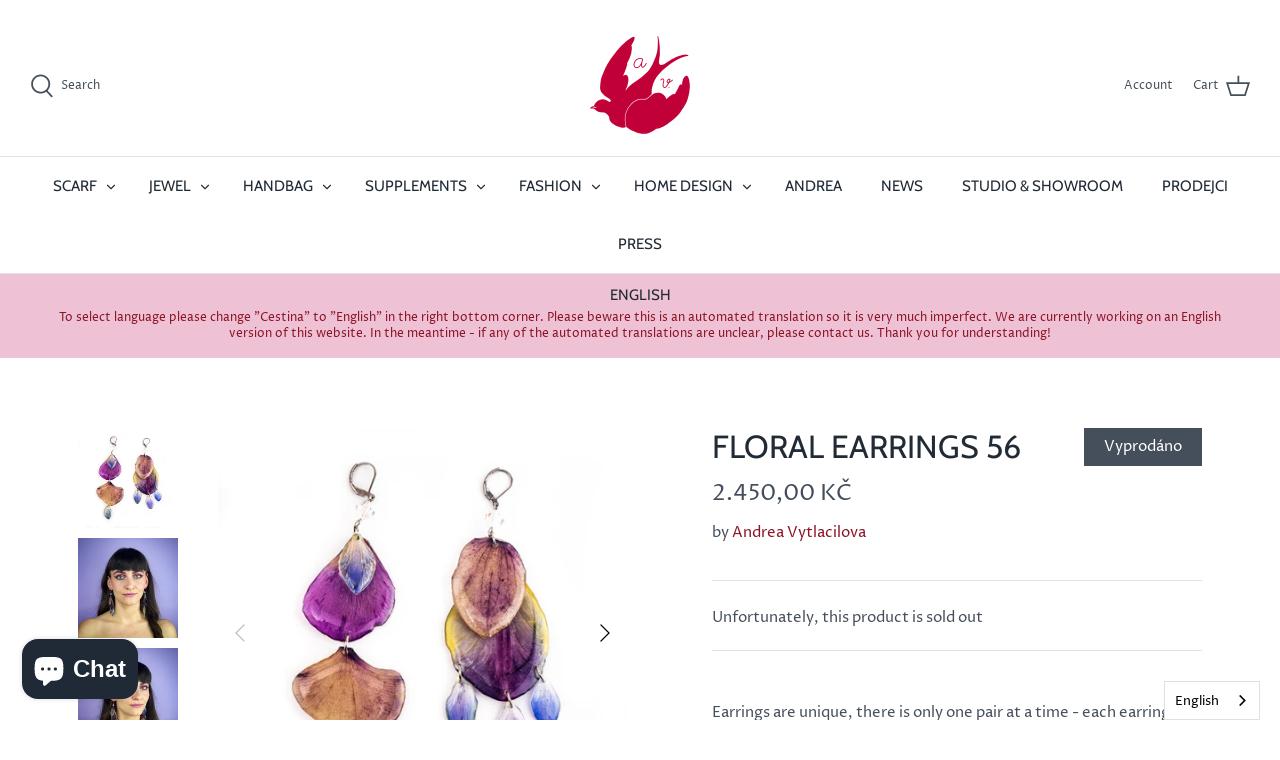

--- FILE ---
content_type: text/html; charset=utf-8
request_url: https://andreavytlacilova.com/products/kvetinove-nausnice-57
body_size: 37631
content:
<!DOCTYPE html>
<html class="no-js" lang="cs">
<head>
  <script>
  // Define dataLayer and the gtag function.
  window.dataLayer = window.dataLayer || [];
  function gtag(){dataLayer.push(arguments);}

  // Set default consent to 'denied' as a placeholder
  // Determine actual values based on your own requirements
  gtag('consent', 'default', {
    'ad_storage': 'denied',
    'ad_user_data': 'denied',
    'ad_personalization': 'denied',
    'analytics_storage': 'denied'
  });
</script>
  <!-- Symmetry 4.11.6 -->

  <link rel="preload" href="//andreavytlacilova.com/cdn/shop/t/3/assets/styles.css?v=61471810315828131791759261128" as="style">
  <meta charset="utf-8" />
<meta name="viewport" content="width=device-width,initial-scale=1.0" />
<meta http-equiv="X-UA-Compatible" content="IE=edge">

<link rel="preconnect" href="https://cdn.shopify.com" crossorigin>
<link rel="preconnect" href="https://fonts.shopify.com" crossorigin>
<link rel="preconnect" href="https://monorail-edge.shopifysvc.com"><link rel="preload" as="font" href="//andreavytlacilova.com/cdn/fonts/cabin/cabin_n4.cefc6494a78f87584a6f312fea532919154f66fe.woff2" type="font/woff2" crossorigin>
<link rel="preload" as="font" href="//andreavytlacilova.com/cdn/fonts/proza_libre/prozalibre_n4.f0507b32b728d57643b7359f19cd41165a2ba3ad.woff2" type="font/woff2" crossorigin>
<link rel="preload" as="font" href="//andreavytlacilova.com/cdn/fonts/cabin/cabin_n4.cefc6494a78f87584a6f312fea532919154f66fe.woff2" type="font/woff2" crossorigin>
<link rel="preload" as="font" href="//andreavytlacilova.com/cdn/fonts/cabin/cabin_n4.cefc6494a78f87584a6f312fea532919154f66fe.woff2" type="font/woff2" crossorigin><link rel="preload" as="font" href="//andreavytlacilova.com/cdn/fonts/proza_libre/prozalibre_n7.a4b873da99dd2bca5ad03b7668b97daedac66b9a.woff2" type="font/woff2" crossorigin><link rel="preload" as="font" href="//andreavytlacilova.com/cdn/fonts/proza_libre/prozalibre_i4.fd59a69759c8ff2f0db3fa744a333dc414728870.woff2" type="font/woff2" crossorigin><link rel="preload" as="font" href="//andreavytlacilova.com/cdn/fonts/proza_libre/prozalibre_i7.c6374bc33ae8094a1daa933f3a6f41a5cdb58779.woff2" type="font/woff2" crossorigin><link rel="preload" href="//andreavytlacilova.com/cdn/shop/t/3/assets/vendor.js?v=105202062377205878661608922804" as="script">
<link rel="preload" href="//andreavytlacilova.com/cdn/shop/t/3/assets/theme.js?v=159128104650742861701608922803" as="script"><link rel="canonical" href="https://andreavytlacilova.com/products/kvetinove-nausnice-57" /><link rel="shortcut icon" href="//andreavytlacilova.com/cdn/shop/files/LOGO_VLASTOVKA_FULL_AV.png?v=1614307104" type="image/png" /><meta name="description" content="Náušnice jsou unikát, existuje vždy jen jeden pár - každá náušnice je výsledkem ruční práce s pravými květy (maceška, orchidej, tulipán, zvoneček, kosatec, ...), které byly nejprve jednotlivě sušeny, následně zpevněny pryskyřicí a ozdobeny českými krystaly Preciosa. Komponenty jsou z chirurgické oceli, jsou tak hypoale">
  <meta name="theme-color" content="#8c1324">

  <title>
    Květinové náušnice 56 &ndash; Andrea Vytlacilova
  </title>

  


<meta property="og:site_name" content="Andrea Vytlacilova">
<meta property="og:url" content="https://andreavytlacilova.com/products/kvetinove-nausnice-57">
<meta property="og:title" content="Květinové náušnice 56">
<meta property="og:type" content="product">
<meta property="og:description" content="Náušnice jsou unikát, existuje vždy jen jeden pár - každá náušnice je výsledkem ruční práce s pravými květy (maceška, orchidej, tulipán, zvoneček, kosatec, ...), které byly nejprve jednotlivě sušeny, následně zpevněny pryskyřicí a ozdobeny českými krystaly Preciosa. Komponenty jsou z chirurgické oceli, jsou tak hypoale">

  <meta property="og:price:amount" content="2.450,00">
  <meta property="og:price:currency" content="CZK">

<meta property="og:image" content="http://andreavytlacilova.com/cdn/shop/products/21earrings_1200x1200.jpg?v=1665856618">
      <meta property="og:image:width" content="3263">
      <meta property="og:image:height" content="3263">
    <meta property="og:image" content="http://andreavytlacilova.com/cdn/shop/products/21model1_1200x1200.jpg?v=1665856617">
      <meta property="og:image:width" content="1996">
      <meta property="og:image:height" content="1997">
    <meta property="og:image" content="http://andreavytlacilova.com/cdn/shop/products/21model2_1200x1200.jpg?v=1665856619">
      <meta property="og:image:width" content="2138">
      <meta property="og:image:height" content="2138">
    
<meta property="og:image:secure_url" content="https://andreavytlacilova.com/cdn/shop/products/21earrings_1200x1200.jpg?v=1665856618"><meta property="og:image:secure_url" content="https://andreavytlacilova.com/cdn/shop/products/21model1_1200x1200.jpg?v=1665856617"><meta property="og:image:secure_url" content="https://andreavytlacilova.com/cdn/shop/products/21model2_1200x1200.jpg?v=1665856619">


<meta name="twitter:card" content="summary_large_image">
<meta name="twitter:title" content="Květinové náušnice 56">
<meta name="twitter:description" content="Náušnice jsou unikát, existuje vždy jen jeden pár - každá náušnice je výsledkem ruční práce s pravými květy (maceška, orchidej, tulipán, zvoneček, kosatec, ...), které byly nejprve jednotlivě sušeny, následně zpevněny pryskyřicí a ozdobeny českými krystaly Preciosa. Komponenty jsou z chirurgické oceli, jsou tak hypoale">


  <link href="//andreavytlacilova.com/cdn/shop/t/3/assets/styles.css?v=61471810315828131791759261128" rel="stylesheet" type="text/css" media="all" />

  <script>
    window.theme = window.theme || {};
    theme.money_format = "{{amount_with_comma_separator}} Kč";
    theme.strings = {
      previous: "Předchozí",
      next: "Další",
      addressError: "Nenašli jsme Vámi uvedenou adresu",
      addressNoResults: "Vámi uvedená adresa není v seznamu výsledků",
      addressQueryLimit: "Překročili jste limit Google API. Zvažte upgrade na \u003ca href=\"https:\/\/developers.google.com\/maps\/premium\/usage-limits\"\u003ePremium Plan\u003c\/a\u003e.",
      authError: "Narazili jsme na problém při autorizování Vašeho Google Maps API Key.",
      icon_labels_left: "Vlevo",
      icon_labels_right: "Vpravo",
      icon_labels_down: "Dolů",
      icon_labels_close: "Zavřít",
      cart_terms_confirmation: "Musíte odsouhlasit podmínky před pokračováním dále",
      products_listing_from: "Od",
      layout_live_search_see_all: "Prohlédnout vše",
      products_product_add_to_cart: "Přidat do košíku",
      products_variant_no_stock: "Vyprodáno",
      products_variant_non_existent: "Není k dospozici",
      onlyXLeft: "[[ quantity ]] kus\/ů",
      products_product_unit_price_separator: "\/",
      general_navigation_menu_toggle_aria_label: "Menu",
      products_added_notification_title: "Nedávno přidáno",
      products_added_notification_item: "Položka",
      products_added_notification_unit_price: "Cena za položku",
      products_added_notification_quantity: "Množství",
      products_added_notification_total_price: "Celkem",
      products_added_notification_shipping_note: "Bez poštovného",
      products_added_notification_keep_shopping: "Pokračovat v nákupu",
      products_added_notification_cart: "Košík",
      products_product_adding_to_cart: "Přidávám",
      products_product_added_to_cart: "Přidáno do košíku",
      products_added_notification_subtotal: "Mezisoučet",
      products_labels_sold_out: "Vyprodáno",
      products_labels_sale: "Sleva",
      general_quick_search_pages: "Stránky",
      general_quick_search_no_results: "Omlouváme se, nenašli jsme žádné relevantní produkty ani stránky."
    };
    theme.routes = {
      search_url: '/search',
      cart_url: '/cart',
      cart_add_url: '/cart/add',
      cart_change_url: '/cart/change'
    };
    theme.settings = {
      cart_type: "page",
      prod_thumb_detail_show: false,
      show_size_chart: false
    };
    document.documentElement.className = document.documentElement.className.replace('no-js', '');
  </script>

  <script>window.performance && window.performance.mark && window.performance.mark('shopify.content_for_header.start');</script><meta name="google-site-verification" content="WaZz305y1WtQWmXY1is7piZUB3dD81axfOWxDTSzyQU">
<meta id="shopify-digital-wallet" name="shopify-digital-wallet" content="/51932659883/digital_wallets/dialog">
<link rel="alternate" hreflang="x-default" href="https://andreavytlacilova.com/products/kvetinove-nausnice-57">
<link rel="alternate" hreflang="cs" href="https://andreavytlacilova.com/products/kvetinove-nausnice-57">
<link rel="alternate" hreflang="en-GB" href="https://andreavytlacilova.com/en-gb/products/kvetinove-nausnice-57">
<link rel="alternate" type="application/json+oembed" href="https://andreavytlacilova.com/products/kvetinove-nausnice-57.oembed">
<script async="async" src="/checkouts/internal/preloads.js?locale=cs-CZ"></script>
<script id="shopify-features" type="application/json">{"accessToken":"a9477d904aa71bc46b827c055db35edd","betas":["rich-media-storefront-analytics"],"domain":"andreavytlacilova.com","predictiveSearch":true,"shopId":51932659883,"locale":"cs"}</script>
<script>var Shopify = Shopify || {};
Shopify.shop = "andrea-vytlacilova.myshopify.com";
Shopify.locale = "cs";
Shopify.currency = {"active":"CZK","rate":"1.0"};
Shopify.country = "CZ";
Shopify.theme = {"name":"Symmetry","id":117348204715,"schema_name":"Symmetry","schema_version":"4.11.6","theme_store_id":568,"role":"main"};
Shopify.theme.handle = "null";
Shopify.theme.style = {"id":null,"handle":null};
Shopify.cdnHost = "andreavytlacilova.com/cdn";
Shopify.routes = Shopify.routes || {};
Shopify.routes.root = "/";</script>
<script type="module">!function(o){(o.Shopify=o.Shopify||{}).modules=!0}(window);</script>
<script>!function(o){function n(){var o=[];function n(){o.push(Array.prototype.slice.apply(arguments))}return n.q=o,n}var t=o.Shopify=o.Shopify||{};t.loadFeatures=n(),t.autoloadFeatures=n()}(window);</script>
<script id="shop-js-analytics" type="application/json">{"pageType":"product"}</script>
<script defer="defer" async type="module" src="//andreavytlacilova.com/cdn/shopifycloud/shop-js/modules/v2/client.init-shop-cart-sync_DCeFl5up.cs.esm.js"></script>
<script defer="defer" async type="module" src="//andreavytlacilova.com/cdn/shopifycloud/shop-js/modules/v2/chunk.common_uhy8smqh.esm.js"></script>
<script defer="defer" async type="module" src="//andreavytlacilova.com/cdn/shopifycloud/shop-js/modules/v2/chunk.modal_Bd4OBIsC.esm.js"></script>
<script type="module">
  await import("//andreavytlacilova.com/cdn/shopifycloud/shop-js/modules/v2/client.init-shop-cart-sync_DCeFl5up.cs.esm.js");
await import("//andreavytlacilova.com/cdn/shopifycloud/shop-js/modules/v2/chunk.common_uhy8smqh.esm.js");
await import("//andreavytlacilova.com/cdn/shopifycloud/shop-js/modules/v2/chunk.modal_Bd4OBIsC.esm.js");

  window.Shopify.SignInWithShop?.initShopCartSync?.({"fedCMEnabled":true,"windoidEnabled":true});

</script>
<script>(function() {
  var isLoaded = false;
  function asyncLoad() {
    if (isLoaded) return;
    isLoaded = true;
    var urls = ["https:\/\/cdn.weglot.com\/weglot_script_tag.js?shop=andrea-vytlacilova.myshopify.com","https:\/\/cdn.sesami.co\/shopify.js?shop=andrea-vytlacilova.myshopify.com","https:\/\/inffuse.eventscalendar.co\/plugins\/shopify\/loader.js?app=calendar\u0026shop=andrea-vytlacilova.myshopify.com\u0026shop=andrea-vytlacilova.myshopify.com"];
    for (var i = 0; i < urls.length; i++) {
      var s = document.createElement('script');
      s.type = 'text/javascript';
      s.async = true;
      s.src = urls[i];
      var x = document.getElementsByTagName('script')[0];
      x.parentNode.insertBefore(s, x);
    }
  };
  if(window.attachEvent) {
    window.attachEvent('onload', asyncLoad);
  } else {
    window.addEventListener('load', asyncLoad, false);
  }
})();</script>
<script id="__st">var __st={"a":51932659883,"offset":3600,"reqid":"c613f1a7-a679-4127-9aaa-1d7c84dd4855-1769819972","pageurl":"andreavytlacilova.com\/products\/kvetinove-nausnice-57","u":"8b48e31c4add","p":"product","rtyp":"product","rid":7478074736811};</script>
<script>window.ShopifyPaypalV4VisibilityTracking = true;</script>
<script id="captcha-bootstrap">!function(){'use strict';const t='contact',e='account',n='new_comment',o=[[t,t],['blogs',n],['comments',n],[t,'customer']],c=[[e,'customer_login'],[e,'guest_login'],[e,'recover_customer_password'],[e,'create_customer']],r=t=>t.map((([t,e])=>`form[action*='/${t}']:not([data-nocaptcha='true']) input[name='form_type'][value='${e}']`)).join(','),a=t=>()=>t?[...document.querySelectorAll(t)].map((t=>t.form)):[];function s(){const t=[...o],e=r(t);return a(e)}const i='password',u='form_key',d=['recaptcha-v3-token','g-recaptcha-response','h-captcha-response',i],f=()=>{try{return window.sessionStorage}catch{return}},m='__shopify_v',_=t=>t.elements[u];function p(t,e,n=!1){try{const o=window.sessionStorage,c=JSON.parse(o.getItem(e)),{data:r}=function(t){const{data:e,action:n}=t;return t[m]||n?{data:e,action:n}:{data:t,action:n}}(c);for(const[e,n]of Object.entries(r))t.elements[e]&&(t.elements[e].value=n);n&&o.removeItem(e)}catch(o){console.error('form repopulation failed',{error:o})}}const l='form_type',E='cptcha';function T(t){t.dataset[E]=!0}const w=window,h=w.document,L='Shopify',v='ce_forms',y='captcha';let A=!1;((t,e)=>{const n=(g='f06e6c50-85a8-45c8-87d0-21a2b65856fe',I='https://cdn.shopify.com/shopifycloud/storefront-forms-hcaptcha/ce_storefront_forms_captcha_hcaptcha.v1.5.2.iife.js',D={infoText:'Chráněno technologií hCaptcha',privacyText:'Ochrana osobních údajů',termsText:'Podmínky'},(t,e,n)=>{const o=w[L][v],c=o.bindForm;if(c)return c(t,g,e,D).then(n);var r;o.q.push([[t,g,e,D],n]),r=I,A||(h.body.append(Object.assign(h.createElement('script'),{id:'captcha-provider',async:!0,src:r})),A=!0)});var g,I,D;w[L]=w[L]||{},w[L][v]=w[L][v]||{},w[L][v].q=[],w[L][y]=w[L][y]||{},w[L][y].protect=function(t,e){n(t,void 0,e),T(t)},Object.freeze(w[L][y]),function(t,e,n,w,h,L){const[v,y,A,g]=function(t,e,n){const i=e?o:[],u=t?c:[],d=[...i,...u],f=r(d),m=r(i),_=r(d.filter((([t,e])=>n.includes(e))));return[a(f),a(m),a(_),s()]}(w,h,L),I=t=>{const e=t.target;return e instanceof HTMLFormElement?e:e&&e.form},D=t=>v().includes(t);t.addEventListener('submit',(t=>{const e=I(t);if(!e)return;const n=D(e)&&!e.dataset.hcaptchaBound&&!e.dataset.recaptchaBound,o=_(e),c=g().includes(e)&&(!o||!o.value);(n||c)&&t.preventDefault(),c&&!n&&(function(t){try{if(!f())return;!function(t){const e=f();if(!e)return;const n=_(t);if(!n)return;const o=n.value;o&&e.removeItem(o)}(t);const e=Array.from(Array(32),(()=>Math.random().toString(36)[2])).join('');!function(t,e){_(t)||t.append(Object.assign(document.createElement('input'),{type:'hidden',name:u})),t.elements[u].value=e}(t,e),function(t,e){const n=f();if(!n)return;const o=[...t.querySelectorAll(`input[type='${i}']`)].map((({name:t})=>t)),c=[...d,...o],r={};for(const[a,s]of new FormData(t).entries())c.includes(a)||(r[a]=s);n.setItem(e,JSON.stringify({[m]:1,action:t.action,data:r}))}(t,e)}catch(e){console.error('failed to persist form',e)}}(e),e.submit())}));const S=(t,e)=>{t&&!t.dataset[E]&&(n(t,e.some((e=>e===t))),T(t))};for(const o of['focusin','change'])t.addEventListener(o,(t=>{const e=I(t);D(e)&&S(e,y())}));const B=e.get('form_key'),M=e.get(l),P=B&&M;t.addEventListener('DOMContentLoaded',(()=>{const t=y();if(P)for(const e of t)e.elements[l].value===M&&p(e,B);[...new Set([...A(),...v().filter((t=>'true'===t.dataset.shopifyCaptcha))])].forEach((e=>S(e,t)))}))}(h,new URLSearchParams(w.location.search),n,t,e,['guest_login'])})(!0,!0)}();</script>
<script integrity="sha256-4kQ18oKyAcykRKYeNunJcIwy7WH5gtpwJnB7kiuLZ1E=" data-source-attribution="shopify.loadfeatures" defer="defer" src="//andreavytlacilova.com/cdn/shopifycloud/storefront/assets/storefront/load_feature-a0a9edcb.js" crossorigin="anonymous"></script>
<script data-source-attribution="shopify.dynamic_checkout.dynamic.init">var Shopify=Shopify||{};Shopify.PaymentButton=Shopify.PaymentButton||{isStorefrontPortableWallets:!0,init:function(){window.Shopify.PaymentButton.init=function(){};var t=document.createElement("script");t.src="https://andreavytlacilova.com/cdn/shopifycloud/portable-wallets/latest/portable-wallets.cs.js",t.type="module",document.head.appendChild(t)}};
</script>
<script data-source-attribution="shopify.dynamic_checkout.buyer_consent">
  function portableWalletsHideBuyerConsent(e){var t=document.getElementById("shopify-buyer-consent"),n=document.getElementById("shopify-subscription-policy-button");t&&n&&(t.classList.add("hidden"),t.setAttribute("aria-hidden","true"),n.removeEventListener("click",e))}function portableWalletsShowBuyerConsent(e){var t=document.getElementById("shopify-buyer-consent"),n=document.getElementById("shopify-subscription-policy-button");t&&n&&(t.classList.remove("hidden"),t.removeAttribute("aria-hidden"),n.addEventListener("click",e))}window.Shopify?.PaymentButton&&(window.Shopify.PaymentButton.hideBuyerConsent=portableWalletsHideBuyerConsent,window.Shopify.PaymentButton.showBuyerConsent=portableWalletsShowBuyerConsent);
</script>
<script data-source-attribution="shopify.dynamic_checkout.cart.bootstrap">document.addEventListener("DOMContentLoaded",(function(){function t(){return document.querySelector("shopify-accelerated-checkout-cart, shopify-accelerated-checkout")}if(t())Shopify.PaymentButton.init();else{new MutationObserver((function(e,n){t()&&(Shopify.PaymentButton.init(),n.disconnect())})).observe(document.body,{childList:!0,subtree:!0})}}));
</script>
<script id='scb4127' type='text/javascript' async='' src='https://andreavytlacilova.com/cdn/shopifycloud/privacy-banner/storefront-banner.js'></script><link id="shopify-accelerated-checkout-styles" rel="stylesheet" media="screen" href="https://andreavytlacilova.com/cdn/shopifycloud/portable-wallets/latest/accelerated-checkout-backwards-compat.css" crossorigin="anonymous">
<style id="shopify-accelerated-checkout-cart">
        #shopify-buyer-consent {
  margin-top: 1em;
  display: inline-block;
  width: 100%;
}

#shopify-buyer-consent.hidden {
  display: none;
}

#shopify-subscription-policy-button {
  background: none;
  border: none;
  padding: 0;
  text-decoration: underline;
  font-size: inherit;
  cursor: pointer;
}

#shopify-subscription-policy-button::before {
  box-shadow: none;
}

      </style>
<script id="sections-script" data-sections="product-recommendations" defer="defer" src="//andreavytlacilova.com/cdn/shop/t/3/compiled_assets/scripts.js?v=1117"></script>
<script>window.performance && window.performance.mark && window.performance.mark('shopify.content_for_header.end');</script>
  <script type="text/javascript" src="https://cdn.weglot.com/weglot.min.js"></script>
<script>
    Weglot.initialize({
        api_key: 'wg_ca693ef0f5c6c0a730ffc73e929e6e980'
    });
</script>
  

<script>

  // https://tc39.github.io/ecma262/#sec-array.prototype.find
  if (!Array.prototype.find) {
    Object.defineProperty(Array.prototype, 'find', {
      value: function(predicate) {
        // 1. Let O be ? ToObject(this value).
        if (this == null) {
          throw TypeError('"this" is null or not defined');
        }

        var o = Object(this);

        // 2. Let len be ? ToLength(? Get(O, "length")).
        var len = o.length >>> 0;

        // 3. If IsCallable(predicate) is false, throw a TypeError exception.
        if (typeof predicate !== 'function') {
          throw TypeError('predicate must be a function');
        }

        // 4. If thisArg was supplied, let T be thisArg; else let T be undefined.
        var thisArg = arguments[1];

        // 5. Let k be 0.
        var k = 0;

        // 6. Repeat, while k < len
        while (k < len) {
          // a. Let Pk be ! ToString(k).
          // b. Let kValue be ? Get(O, Pk).
          // c. Let testResult be ToBoolean(? Call(predicate, T, < kValue, k, O >)).
          // d. If testResult is true, return kValue.
          var kValue = o[k];
          if (predicate.call(thisArg, kValue, k, o)) {
            return kValue;
          }
          // e. Increase k by 1.
          k++;
        }

        // 7. Return undefined.
        return undefined;
      },
      configurable: true,
      writable: true
    });
  }

  (function () {

    var useInternationalDomains = false;

    function buildLanguageList() {
      var languageListJson = '[{\
"name": "čeština",\
"endonym_name": "čeština",\
"iso_code": "cs",\
"primary": true,\
"flag": "//andreavytlacilova.com/cdn/shop/t/3/assets/cs.png?v=1117",\
"domain": null\
}]';
      return JSON.parse(languageListJson);
    }

    function getSavedLocale(langList) {
      var savedLocale = localStorage.getItem('translation-lab-lang');
      var sl = savedLocale ? langList.find(x => x.iso_code.toLowerCase() === savedLocale.toLowerCase()) : null;
      return sl ? sl.iso_code : null;
    }

    function getBrowserLocale(langList) {
      var browserLocale = navigator.language;
      if (browserLocale) {
        var localeParts = browserLocale.split('-');
        var bl = localeParts[0] ? langList.find(x => x.iso_code.toLowerCase().startsWith(localeParts[0])) : null;
        return bl ? bl.iso_code : null;
      } else {
        return null;
      }
    }

    function redirectUrlBuilderFunction(primaryLocale) {
      var shopDomain = 'https://andreavytlacilova.com';
      if (window.Shopify && window.Shopify.designMode) {
        shopDomain = 'https://andrea-vytlacilova.myshopify.com';
      }
      var currentLocale = 'cs'.toLowerCase();
      var currentLocaleRegEx = new RegExp('^\/' + currentLocale, "ig");
      var primaryLocaleLower = primaryLocale.toLowerCase();
      var pathname = window.location.pathname;
      var queryString = window.location.search || '';
      return function build(redirectLocale) {
        if (!redirectLocale) {
          return null;
        }
        var redirectLocaleLower = redirectLocale.toLowerCase();
        if (currentLocale !== redirectLocaleLower) {
          if (useInternationalDomains) {
            //var languageList = buildLanguageList();
            //var internationalDomain = languageList.find(function (x) { return x.iso_code.toLowerCase() === redirectLocaleLower; });
            //if (internationalDomain) {
            //  return 'https://' + internationalDomain.domain + pathname + queryString;
            //}
          }
          else {
            if (redirectLocaleLower === primaryLocaleLower) {
              return shopDomain + pathname.replace(currentLocaleRegEx, '') + queryString;
            } else if (primaryLocaleLower === currentLocale) {
              return shopDomain + '/' + redirectLocaleLower + pathname + queryString;
            } else {
              return shopDomain + '/' + pathname.replace(currentLocaleRegEx, redirectLocaleLower) + queryString;
            }
          }
        }
        return null;
      }
    }

    function getRedirectLocale(languageList) {
      var savedLocale = getSavedLocale(languageList);
      var browserLocale = getBrowserLocale(languageList);
      var preferredLocale = null;

      var redirectLocale = null;

      if (savedLocale) {
        redirectLocale = savedLocale;
      } else if (preferredLocale) {
        redirectLocale = preferredLocale;
      } else if (browserLocale) {
        redirectLocale = browserLocale;
      }
      return redirectLocale;
    }

    function configure() {
      var languageList = buildLanguageList();
      var primaryLanguage = languageList.find(function (x) { return x.primary; });
      if (!primaryLanguage && !primaryLanguage.iso_code) {
        // error: there should be atleast one language set as primary
        return;
      }

      var redirectUrlBuilder = redirectUrlBuilderFunction(primaryLanguage.iso_code);

      var redirectLocale = getRedirectLocale(languageList);

      var redirectUrl = redirectUrlBuilder(redirectLocale);
      redirectUrl && window.location.assign(redirectUrl);
    }

    var botPatterns = "(bot|Googlebot\/|Googlebot-Mobile|Googlebot-Image|Googlebot-News|Googlebot-Video|AdsBot-Google([^-]|$)|AdsBot-Google-Mobile|Feedfetcher-Google|Mediapartners-Google|APIs-Google|Page|Speed|Insights|Lighthouse|bingbot|Slurp|exabot|ia_archiver|YandexBot|YandexImages|YandexAccessibilityBot|YandexMobileBot|YandexMetrika|YandexTurbo|YandexImageResizer|YandexVideo|YandexAdNet|YandexBlogs|YandexCalendar|YandexDirect|YandexFavicons|YaDirectFetcher|YandexForDomain|YandexMarket|YandexMedia|YandexMobileScreenShotBot|YandexNews|YandexOntoDB|YandexPagechecker|YandexPartner|YandexRCA|YandexSearchShop|YandexSitelinks|YandexSpravBot|YandexTracker|YandexVertis|YandexVerticals|YandexWebmaster|YandexScreenshotBot|Baiduspider|facebookexternalhit|Sogou|DuckDuckBot|BUbiNG|crawler4j|S[eE][mM]rushBot|Google-Adwords-Instant|BingPreview\/|Bark[rR]owler|DuckDuckGo-Favicons-Bot|AppEngine-Google|Google Web Preview|acapbot|Baidu-YunGuanCe|Feedly|Feedspot|google-xrawler|Google-Structured-Data-Testing-Tool|Google-PhysicalWeb|Google Favicon|Google-Site-Verification|Gwene|SentiBot|FreshRSS)";
    var re = new RegExp(botPatterns, 'i');
    if (!re.test(navigator.userAgent)) {
      configure();
    }

  })();
</script>

<!--Start Weglot Script-->
<script src="//cdn.weglot.com/weglot.min.js"></script>
<script id="has-script-tags">Weglot.initialize({ api_key:"wg_ca693ef0f5c6c0a730ffc73e929e6e980" });</script>
<!--End Weglot Script-->

<script src="https://cdn.shopify.com/extensions/e8878072-2f6b-4e89-8082-94b04320908d/inbox-1254/assets/inbox-chat-loader.js" type="text/javascript" defer="defer"></script>
<script src="https://cdn.shopify.com/extensions/019b92df-1966-750c-943d-a8ced4b05ac2/option-cli3-369/assets/gpomain.js" type="text/javascript" defer="defer"></script>
<link href="https://monorail-edge.shopifysvc.com" rel="dns-prefetch">
<script>(function(){if ("sendBeacon" in navigator && "performance" in window) {try {var session_token_from_headers = performance.getEntriesByType('navigation')[0].serverTiming.find(x => x.name == '_s').description;} catch {var session_token_from_headers = undefined;}var session_cookie_matches = document.cookie.match(/_shopify_s=([^;]*)/);var session_token_from_cookie = session_cookie_matches && session_cookie_matches.length === 2 ? session_cookie_matches[1] : "";var session_token = session_token_from_headers || session_token_from_cookie || "";function handle_abandonment_event(e) {var entries = performance.getEntries().filter(function(entry) {return /monorail-edge.shopifysvc.com/.test(entry.name);});if (!window.abandonment_tracked && entries.length === 0) {window.abandonment_tracked = true;var currentMs = Date.now();var navigation_start = performance.timing.navigationStart;var payload = {shop_id: 51932659883,url: window.location.href,navigation_start,duration: currentMs - navigation_start,session_token,page_type: "product"};window.navigator.sendBeacon("https://monorail-edge.shopifysvc.com/v1/produce", JSON.stringify({schema_id: "online_store_buyer_site_abandonment/1.1",payload: payload,metadata: {event_created_at_ms: currentMs,event_sent_at_ms: currentMs}}));}}window.addEventListener('pagehide', handle_abandonment_event);}}());</script>
<script id="web-pixels-manager-setup">(function e(e,d,r,n,o){if(void 0===o&&(o={}),!Boolean(null===(a=null===(i=window.Shopify)||void 0===i?void 0:i.analytics)||void 0===a?void 0:a.replayQueue)){var i,a;window.Shopify=window.Shopify||{};var t=window.Shopify;t.analytics=t.analytics||{};var s=t.analytics;s.replayQueue=[],s.publish=function(e,d,r){return s.replayQueue.push([e,d,r]),!0};try{self.performance.mark("wpm:start")}catch(e){}var l=function(){var e={modern:/Edge?\/(1{2}[4-9]|1[2-9]\d|[2-9]\d{2}|\d{4,})\.\d+(\.\d+|)|Firefox\/(1{2}[4-9]|1[2-9]\d|[2-9]\d{2}|\d{4,})\.\d+(\.\d+|)|Chrom(ium|e)\/(9{2}|\d{3,})\.\d+(\.\d+|)|(Maci|X1{2}).+ Version\/(15\.\d+|(1[6-9]|[2-9]\d|\d{3,})\.\d+)([,.]\d+|)( \(\w+\)|)( Mobile\/\w+|) Safari\/|Chrome.+OPR\/(9{2}|\d{3,})\.\d+\.\d+|(CPU[ +]OS|iPhone[ +]OS|CPU[ +]iPhone|CPU IPhone OS|CPU iPad OS)[ +]+(15[._]\d+|(1[6-9]|[2-9]\d|\d{3,})[._]\d+)([._]\d+|)|Android:?[ /-](13[3-9]|1[4-9]\d|[2-9]\d{2}|\d{4,})(\.\d+|)(\.\d+|)|Android.+Firefox\/(13[5-9]|1[4-9]\d|[2-9]\d{2}|\d{4,})\.\d+(\.\d+|)|Android.+Chrom(ium|e)\/(13[3-9]|1[4-9]\d|[2-9]\d{2}|\d{4,})\.\d+(\.\d+|)|SamsungBrowser\/([2-9]\d|\d{3,})\.\d+/,legacy:/Edge?\/(1[6-9]|[2-9]\d|\d{3,})\.\d+(\.\d+|)|Firefox\/(5[4-9]|[6-9]\d|\d{3,})\.\d+(\.\d+|)|Chrom(ium|e)\/(5[1-9]|[6-9]\d|\d{3,})\.\d+(\.\d+|)([\d.]+$|.*Safari\/(?![\d.]+ Edge\/[\d.]+$))|(Maci|X1{2}).+ Version\/(10\.\d+|(1[1-9]|[2-9]\d|\d{3,})\.\d+)([,.]\d+|)( \(\w+\)|)( Mobile\/\w+|) Safari\/|Chrome.+OPR\/(3[89]|[4-9]\d|\d{3,})\.\d+\.\d+|(CPU[ +]OS|iPhone[ +]OS|CPU[ +]iPhone|CPU IPhone OS|CPU iPad OS)[ +]+(10[._]\d+|(1[1-9]|[2-9]\d|\d{3,})[._]\d+)([._]\d+|)|Android:?[ /-](13[3-9]|1[4-9]\d|[2-9]\d{2}|\d{4,})(\.\d+|)(\.\d+|)|Mobile Safari.+OPR\/([89]\d|\d{3,})\.\d+\.\d+|Android.+Firefox\/(13[5-9]|1[4-9]\d|[2-9]\d{2}|\d{4,})\.\d+(\.\d+|)|Android.+Chrom(ium|e)\/(13[3-9]|1[4-9]\d|[2-9]\d{2}|\d{4,})\.\d+(\.\d+|)|Android.+(UC? ?Browser|UCWEB|U3)[ /]?(15\.([5-9]|\d{2,})|(1[6-9]|[2-9]\d|\d{3,})\.\d+)\.\d+|SamsungBrowser\/(5\.\d+|([6-9]|\d{2,})\.\d+)|Android.+MQ{2}Browser\/(14(\.(9|\d{2,})|)|(1[5-9]|[2-9]\d|\d{3,})(\.\d+|))(\.\d+|)|K[Aa][Ii]OS\/(3\.\d+|([4-9]|\d{2,})\.\d+)(\.\d+|)/},d=e.modern,r=e.legacy,n=navigator.userAgent;return n.match(d)?"modern":n.match(r)?"legacy":"unknown"}(),u="modern"===l?"modern":"legacy",c=(null!=n?n:{modern:"",legacy:""})[u],f=function(e){return[e.baseUrl,"/wpm","/b",e.hashVersion,"modern"===e.buildTarget?"m":"l",".js"].join("")}({baseUrl:d,hashVersion:r,buildTarget:u}),m=function(e){var d=e.version,r=e.bundleTarget,n=e.surface,o=e.pageUrl,i=e.monorailEndpoint;return{emit:function(e){var a=e.status,t=e.errorMsg,s=(new Date).getTime(),l=JSON.stringify({metadata:{event_sent_at_ms:s},events:[{schema_id:"web_pixels_manager_load/3.1",payload:{version:d,bundle_target:r,page_url:o,status:a,surface:n,error_msg:t},metadata:{event_created_at_ms:s}}]});if(!i)return console&&console.warn&&console.warn("[Web Pixels Manager] No Monorail endpoint provided, skipping logging."),!1;try{return self.navigator.sendBeacon.bind(self.navigator)(i,l)}catch(e){}var u=new XMLHttpRequest;try{return u.open("POST",i,!0),u.setRequestHeader("Content-Type","text/plain"),u.send(l),!0}catch(e){return console&&console.warn&&console.warn("[Web Pixels Manager] Got an unhandled error while logging to Monorail."),!1}}}}({version:r,bundleTarget:l,surface:e.surface,pageUrl:self.location.href,monorailEndpoint:e.monorailEndpoint});try{o.browserTarget=l,function(e){var d=e.src,r=e.async,n=void 0===r||r,o=e.onload,i=e.onerror,a=e.sri,t=e.scriptDataAttributes,s=void 0===t?{}:t,l=document.createElement("script"),u=document.querySelector("head"),c=document.querySelector("body");if(l.async=n,l.src=d,a&&(l.integrity=a,l.crossOrigin="anonymous"),s)for(var f in s)if(Object.prototype.hasOwnProperty.call(s,f))try{l.dataset[f]=s[f]}catch(e){}if(o&&l.addEventListener("load",o),i&&l.addEventListener("error",i),u)u.appendChild(l);else{if(!c)throw new Error("Did not find a head or body element to append the script");c.appendChild(l)}}({src:f,async:!0,onload:function(){if(!function(){var e,d;return Boolean(null===(d=null===(e=window.Shopify)||void 0===e?void 0:e.analytics)||void 0===d?void 0:d.initialized)}()){var d=window.webPixelsManager.init(e)||void 0;if(d){var r=window.Shopify.analytics;r.replayQueue.forEach((function(e){var r=e[0],n=e[1],o=e[2];d.publishCustomEvent(r,n,o)})),r.replayQueue=[],r.publish=d.publishCustomEvent,r.visitor=d.visitor,r.initialized=!0}}},onerror:function(){return m.emit({status:"failed",errorMsg:"".concat(f," has failed to load")})},sri:function(e){var d=/^sha384-[A-Za-z0-9+/=]+$/;return"string"==typeof e&&d.test(e)}(c)?c:"",scriptDataAttributes:o}),m.emit({status:"loading"})}catch(e){m.emit({status:"failed",errorMsg:(null==e?void 0:e.message)||"Unknown error"})}}})({shopId: 51932659883,storefrontBaseUrl: "https://andreavytlacilova.com",extensionsBaseUrl: "https://extensions.shopifycdn.com/cdn/shopifycloud/web-pixels-manager",monorailEndpoint: "https://monorail-edge.shopifysvc.com/unstable/produce_batch",surface: "storefront-renderer",enabledBetaFlags: ["2dca8a86"],webPixelsConfigList: [{"id":"1012400465","configuration":"{\"config\":\"{\\\"pixel_id\\\":\\\"G-LJFHZXFYSM\\\",\\\"target_country\\\":\\\"CZ\\\",\\\"gtag_events\\\":[{\\\"type\\\":\\\"begin_checkout\\\",\\\"action_label\\\":\\\"G-LJFHZXFYSM\\\"},{\\\"type\\\":\\\"search\\\",\\\"action_label\\\":\\\"G-LJFHZXFYSM\\\"},{\\\"type\\\":\\\"view_item\\\",\\\"action_label\\\":[\\\"G-LJFHZXFYSM\\\",\\\"MC-B4HE77S5CS\\\"]},{\\\"type\\\":\\\"purchase\\\",\\\"action_label\\\":[\\\"G-LJFHZXFYSM\\\",\\\"MC-B4HE77S5CS\\\"]},{\\\"type\\\":\\\"page_view\\\",\\\"action_label\\\":[\\\"G-LJFHZXFYSM\\\",\\\"MC-B4HE77S5CS\\\"]},{\\\"type\\\":\\\"add_payment_info\\\",\\\"action_label\\\":\\\"G-LJFHZXFYSM\\\"},{\\\"type\\\":\\\"add_to_cart\\\",\\\"action_label\\\":\\\"G-LJFHZXFYSM\\\"}],\\\"enable_monitoring_mode\\\":false}\"}","eventPayloadVersion":"v1","runtimeContext":"OPEN","scriptVersion":"b2a88bafab3e21179ed38636efcd8a93","type":"APP","apiClientId":1780363,"privacyPurposes":[],"dataSharingAdjustments":{"protectedCustomerApprovalScopes":["read_customer_address","read_customer_email","read_customer_name","read_customer_personal_data","read_customer_phone"]}},{"id":"191365457","eventPayloadVersion":"v1","runtimeContext":"LAX","scriptVersion":"1","type":"CUSTOM","privacyPurposes":["ANALYTICS"],"name":"Google Analytics tag (migrated)"},{"id":"shopify-app-pixel","configuration":"{}","eventPayloadVersion":"v1","runtimeContext":"STRICT","scriptVersion":"0450","apiClientId":"shopify-pixel","type":"APP","privacyPurposes":["ANALYTICS","MARKETING"]},{"id":"shopify-custom-pixel","eventPayloadVersion":"v1","runtimeContext":"LAX","scriptVersion":"0450","apiClientId":"shopify-pixel","type":"CUSTOM","privacyPurposes":["ANALYTICS","MARKETING"]}],isMerchantRequest: false,initData: {"shop":{"name":"Andrea Vytlacilova","paymentSettings":{"currencyCode":"CZK"},"myshopifyDomain":"andrea-vytlacilova.myshopify.com","countryCode":"CZ","storefrontUrl":"https:\/\/andreavytlacilova.com"},"customer":null,"cart":null,"checkout":null,"productVariants":[{"price":{"amount":2450.0,"currencyCode":"CZK"},"product":{"title":"Květinové náušnice 56","vendor":"Andrea Vytlacilova","id":"7478074736811","untranslatedTitle":"Květinové náušnice 56","url":"\/products\/kvetinove-nausnice-57","type":"Šperk"},"id":"42243024814251","image":{"src":"\/\/andreavytlacilova.com\/cdn\/shop\/products\/21earrings.jpg?v=1665856618"},"sku":"","title":"Default Title","untranslatedTitle":"Default Title"}],"purchasingCompany":null},},"https://andreavytlacilova.com/cdn","1d2a099fw23dfb22ep557258f5m7a2edbae",{"modern":"","legacy":""},{"shopId":"51932659883","storefrontBaseUrl":"https:\/\/andreavytlacilova.com","extensionBaseUrl":"https:\/\/extensions.shopifycdn.com\/cdn\/shopifycloud\/web-pixels-manager","surface":"storefront-renderer","enabledBetaFlags":"[\"2dca8a86\"]","isMerchantRequest":"false","hashVersion":"1d2a099fw23dfb22ep557258f5m7a2edbae","publish":"custom","events":"[[\"page_viewed\",{}],[\"product_viewed\",{\"productVariant\":{\"price\":{\"amount\":2450.0,\"currencyCode\":\"CZK\"},\"product\":{\"title\":\"Květinové náušnice 56\",\"vendor\":\"Andrea Vytlacilova\",\"id\":\"7478074736811\",\"untranslatedTitle\":\"Květinové náušnice 56\",\"url\":\"\/products\/kvetinove-nausnice-57\",\"type\":\"Šperk\"},\"id\":\"42243024814251\",\"image\":{\"src\":\"\/\/andreavytlacilova.com\/cdn\/shop\/products\/21earrings.jpg?v=1665856618\"},\"sku\":\"\",\"title\":\"Default Title\",\"untranslatedTitle\":\"Default Title\"}}]]"});</script><script>
  window.ShopifyAnalytics = window.ShopifyAnalytics || {};
  window.ShopifyAnalytics.meta = window.ShopifyAnalytics.meta || {};
  window.ShopifyAnalytics.meta.currency = 'CZK';
  var meta = {"product":{"id":7478074736811,"gid":"gid:\/\/shopify\/Product\/7478074736811","vendor":"Andrea Vytlacilova","type":"Šperk","handle":"kvetinove-nausnice-57","variants":[{"id":42243024814251,"price":245000,"name":"Květinové náušnice 56","public_title":null,"sku":""}],"remote":false},"page":{"pageType":"product","resourceType":"product","resourceId":7478074736811,"requestId":"c613f1a7-a679-4127-9aaa-1d7c84dd4855-1769819972"}};
  for (var attr in meta) {
    window.ShopifyAnalytics.meta[attr] = meta[attr];
  }
</script>
<script class="analytics">
  (function () {
    var customDocumentWrite = function(content) {
      var jquery = null;

      if (window.jQuery) {
        jquery = window.jQuery;
      } else if (window.Checkout && window.Checkout.$) {
        jquery = window.Checkout.$;
      }

      if (jquery) {
        jquery('body').append(content);
      }
    };

    var hasLoggedConversion = function(token) {
      if (token) {
        return document.cookie.indexOf('loggedConversion=' + token) !== -1;
      }
      return false;
    }

    var setCookieIfConversion = function(token) {
      if (token) {
        var twoMonthsFromNow = new Date(Date.now());
        twoMonthsFromNow.setMonth(twoMonthsFromNow.getMonth() + 2);

        document.cookie = 'loggedConversion=' + token + '; expires=' + twoMonthsFromNow;
      }
    }

    var trekkie = window.ShopifyAnalytics.lib = window.trekkie = window.trekkie || [];
    if (trekkie.integrations) {
      return;
    }
    trekkie.methods = [
      'identify',
      'page',
      'ready',
      'track',
      'trackForm',
      'trackLink'
    ];
    trekkie.factory = function(method) {
      return function() {
        var args = Array.prototype.slice.call(arguments);
        args.unshift(method);
        trekkie.push(args);
        return trekkie;
      };
    };
    for (var i = 0; i < trekkie.methods.length; i++) {
      var key = trekkie.methods[i];
      trekkie[key] = trekkie.factory(key);
    }
    trekkie.load = function(config) {
      trekkie.config = config || {};
      trekkie.config.initialDocumentCookie = document.cookie;
      var first = document.getElementsByTagName('script')[0];
      var script = document.createElement('script');
      script.type = 'text/javascript';
      script.onerror = function(e) {
        var scriptFallback = document.createElement('script');
        scriptFallback.type = 'text/javascript';
        scriptFallback.onerror = function(error) {
                var Monorail = {
      produce: function produce(monorailDomain, schemaId, payload) {
        var currentMs = new Date().getTime();
        var event = {
          schema_id: schemaId,
          payload: payload,
          metadata: {
            event_created_at_ms: currentMs,
            event_sent_at_ms: currentMs
          }
        };
        return Monorail.sendRequest("https://" + monorailDomain + "/v1/produce", JSON.stringify(event));
      },
      sendRequest: function sendRequest(endpointUrl, payload) {
        // Try the sendBeacon API
        if (window && window.navigator && typeof window.navigator.sendBeacon === 'function' && typeof window.Blob === 'function' && !Monorail.isIos12()) {
          var blobData = new window.Blob([payload], {
            type: 'text/plain'
          });

          if (window.navigator.sendBeacon(endpointUrl, blobData)) {
            return true;
          } // sendBeacon was not successful

        } // XHR beacon

        var xhr = new XMLHttpRequest();

        try {
          xhr.open('POST', endpointUrl);
          xhr.setRequestHeader('Content-Type', 'text/plain');
          xhr.send(payload);
        } catch (e) {
          console.log(e);
        }

        return false;
      },
      isIos12: function isIos12() {
        return window.navigator.userAgent.lastIndexOf('iPhone; CPU iPhone OS 12_') !== -1 || window.navigator.userAgent.lastIndexOf('iPad; CPU OS 12_') !== -1;
      }
    };
    Monorail.produce('monorail-edge.shopifysvc.com',
      'trekkie_storefront_load_errors/1.1',
      {shop_id: 51932659883,
      theme_id: 117348204715,
      app_name: "storefront",
      context_url: window.location.href,
      source_url: "//andreavytlacilova.com/cdn/s/trekkie.storefront.c59ea00e0474b293ae6629561379568a2d7c4bba.min.js"});

        };
        scriptFallback.async = true;
        scriptFallback.src = '//andreavytlacilova.com/cdn/s/trekkie.storefront.c59ea00e0474b293ae6629561379568a2d7c4bba.min.js';
        first.parentNode.insertBefore(scriptFallback, first);
      };
      script.async = true;
      script.src = '//andreavytlacilova.com/cdn/s/trekkie.storefront.c59ea00e0474b293ae6629561379568a2d7c4bba.min.js';
      first.parentNode.insertBefore(script, first);
    };
    trekkie.load(
      {"Trekkie":{"appName":"storefront","development":false,"defaultAttributes":{"shopId":51932659883,"isMerchantRequest":null,"themeId":117348204715,"themeCityHash":"10711208835139151100","contentLanguage":"cs","currency":"CZK","eventMetadataId":"83c7b2b4-b957-4090-9d07-fbac70063a7e"},"isServerSideCookieWritingEnabled":true,"monorailRegion":"shop_domain","enabledBetaFlags":["65f19447","b5387b81"]},"Session Attribution":{},"S2S":{"facebookCapiEnabled":false,"source":"trekkie-storefront-renderer","apiClientId":580111}}
    );

    var loaded = false;
    trekkie.ready(function() {
      if (loaded) return;
      loaded = true;

      window.ShopifyAnalytics.lib = window.trekkie;

      var originalDocumentWrite = document.write;
      document.write = customDocumentWrite;
      try { window.ShopifyAnalytics.merchantGoogleAnalytics.call(this); } catch(error) {};
      document.write = originalDocumentWrite;

      window.ShopifyAnalytics.lib.page(null,{"pageType":"product","resourceType":"product","resourceId":7478074736811,"requestId":"c613f1a7-a679-4127-9aaa-1d7c84dd4855-1769819972","shopifyEmitted":true});

      var match = window.location.pathname.match(/checkouts\/(.+)\/(thank_you|post_purchase)/)
      var token = match? match[1]: undefined;
      if (!hasLoggedConversion(token)) {
        setCookieIfConversion(token);
        window.ShopifyAnalytics.lib.track("Viewed Product",{"currency":"CZK","variantId":42243024814251,"productId":7478074736811,"productGid":"gid:\/\/shopify\/Product\/7478074736811","name":"Květinové náušnice 56","price":"2450.00","sku":"","brand":"Andrea Vytlacilova","variant":null,"category":"Šperk","nonInteraction":true,"remote":false},undefined,undefined,{"shopifyEmitted":true});
      window.ShopifyAnalytics.lib.track("monorail:\/\/trekkie_storefront_viewed_product\/1.1",{"currency":"CZK","variantId":42243024814251,"productId":7478074736811,"productGid":"gid:\/\/shopify\/Product\/7478074736811","name":"Květinové náušnice 56","price":"2450.00","sku":"","brand":"Andrea Vytlacilova","variant":null,"category":"Šperk","nonInteraction":true,"remote":false,"referer":"https:\/\/andreavytlacilova.com\/products\/kvetinove-nausnice-57"});
      }
    });


        var eventsListenerScript = document.createElement('script');
        eventsListenerScript.async = true;
        eventsListenerScript.src = "//andreavytlacilova.com/cdn/shopifycloud/storefront/assets/shop_events_listener-3da45d37.js";
        document.getElementsByTagName('head')[0].appendChild(eventsListenerScript);

})();</script>
  <script>
  if (!window.ga || (window.ga && typeof window.ga !== 'function')) {
    window.ga = function ga() {
      (window.ga.q = window.ga.q || []).push(arguments);
      if (window.Shopify && window.Shopify.analytics && typeof window.Shopify.analytics.publish === 'function') {
        window.Shopify.analytics.publish("ga_stub_called", {}, {sendTo: "google_osp_migration"});
      }
      console.error("Shopify's Google Analytics stub called with:", Array.from(arguments), "\nSee https://help.shopify.com/manual/promoting-marketing/pixels/pixel-migration#google for more information.");
    };
    if (window.Shopify && window.Shopify.analytics && typeof window.Shopify.analytics.publish === 'function') {
      window.Shopify.analytics.publish("ga_stub_initialized", {}, {sendTo: "google_osp_migration"});
    }
  }
</script>
<script
  defer
  src="https://andreavytlacilova.com/cdn/shopifycloud/perf-kit/shopify-perf-kit-3.1.0.min.js"
  data-application="storefront-renderer"
  data-shop-id="51932659883"
  data-render-region="gcp-us-east1"
  data-page-type="product"
  data-theme-instance-id="117348204715"
  data-theme-name="Symmetry"
  data-theme-version="4.11.6"
  data-monorail-region="shop_domain"
  data-resource-timing-sampling-rate="10"
  data-shs="true"
  data-shs-beacon="true"
  data-shs-export-with-fetch="true"
  data-shs-logs-sample-rate="1"
  data-shs-beacon-endpoint="https://andreavytlacilova.com/api/collect"
></script>
</head>

<body class="template-product">
  <a class="skip-link visually-hidden" href="#content">Přeskočit na obsah</a>

  <div id="shopify-section-announcement-bar" class="shopify-section section-announcement-bar">

  <div id="section-id-announcement-bar" class="announcement-bar announcement-bar--align-center" data-section-type="announcement-bar">
    <style data-shopify>
      #section-id-announcement-bar {
        background: #ffffff;
        color: #8c1324;
      }
    </style>
<div class="container container--no-max">
      <div class="announcement-bar__left">
        
      </div>

      
        <div class="announcement-bar__middle">
          
        </div>
      

      <div class="announcement-bar__right">
        
        
          <div class="header-disclosures desktop-only">
            <form method="post" action="/localization" id="localization_form_annbar" accept-charset="UTF-8" class="selectors-form" enctype="multipart/form-data"><input type="hidden" name="form_type" value="localization" /><input type="hidden" name="utf8" value="✓" /><input type="hidden" name="_method" value="put" /><input type="hidden" name="return_to" value="/products/kvetinove-nausnice-57" /></form>
          </div>
        
      </div>
    </div>
  </div>
</div>
  <div id="shopify-section-header" class="shopify-section section-header"><style data-shopify>
  .logo img {
    width: 100px;
  }
  .logo-area__middle--logo-image {
    max-width: 100px;
  }
  @media (max-width: 767px) {
    .logo img {
      width: 100px;
    }
  }.section-header {
    position: -webkit-sticky;
    position: sticky;
  }</style>



<div data-section-type="header">
  <div id="pageheader" class="pageheader pageheader--layout-underneath"><div class="logo-area container container--no-max">
      <div class="logo-area__left">
        <div class="logo-area__left__inner">
          <button class="button notabutton mobile-nav-toggle" aria-label="Menu" aria-controls="main-nav">
            <svg xmlns="http://www.w3.org/2000/svg" width="24" height="24" viewBox="0 0 24 24" fill="none" stroke="currentColor" stroke-width="1.5" stroke-linecap="round" stroke-linejoin="round" class="feather feather-menu"><line x1="3" y1="12" x2="21" y2="12"></line><line x1="3" y1="6" x2="21" y2="6"></line><line x1="3" y1="18" x2="21" y2="18"></line></svg>
          </button>
          <a class="show-search-link" href="#main-search">
            <span class="show-search-link__icon"><svg viewBox="0 0 19 21" version="1.1" xmlns="http://www.w3.org/2000/svg" xmlns:xlink="http://www.w3.org/1999/xlink" stroke="none" stroke-width="1" fill="currentColor" fill-rule="nonzero">
  <g transform="translate(0.000000, 0.472222)" >
    <path d="M14.3977778,14.0103889 L19,19.0422222 L17.8135556,20.0555556 L13.224,15.0385 C11.8019062,16.0671405 10.0908414,16.619514 8.33572222,16.6165556 C3.73244444,16.6165556 0,12.8967778 0,8.30722222 C0,3.71766667 3.73244444,0 8.33572222,0 C12.939,0 16.6714444,3.71977778 16.6714444,8.30722222 C16.6739657,10.4296993 15.859848,12.4717967 14.3977778,14.0103889 Z M8.33572222,15.0585556 C12.0766111,15.0585556 15.1081667,12.0365 15.1081667,8.30827778 C15.1081667,4.58005556 12.0766111,1.558 8.33572222,1.558 C4.59483333,1.558 1.56327778,4.58005556 1.56327778,8.30827778 C1.56327778,12.0365 4.59483333,15.0585556 8.33572222,15.0585556 Z"></path>
  </g>
</svg>
</span>
            <span class="show-search-link__text">Hledat</span>
          </a>
          
        </div>
      </div>

      <div class="logo-area__middle logo-area__middle--logo-image">
        <div class="logo-area__middle__inner"><div class="logo">
        <a href="/" title="Andrea Vytlacilova"><img src="//andreavytlacilova.com/cdn/shop/files/VLASTOVKA_purple_200x.png?v=1634213655" alt="" itemprop="logo" /></a>
      </div></div>
      </div>

      <div class="logo-area__right">
        <div class="logo-area__right__inner">
          <div>
            
              
                <a class="header-account-link-mobile" href="/account/login" aria-label="Účet">
                  <span class="desktop-only">Účet</span>
                  <span class="mobile-only"><svg width="19px" height="18px" viewBox="-1 -1 21 20" version="1.1" xmlns="http://www.w3.org/2000/svg" xmlns:xlink="http://www.w3.org/1999/xlink">
  <g transform="translate(0.968750, -0.031250)" stroke="none" stroke-width="1" fill="currentColor" fill-rule="nonzero">
    <path d="M9,7.5 C10.704,7.5 12.086,6.157 12.086,4.5 C12.086,2.843 10.704,1.5 9,1.5 C7.296,1.5 5.914,2.843 5.914,4.5 C5.914,6.157 7.296,7.5 9,7.5 Z M9,9 C6.444,9 4.371,6.985 4.371,4.5 C4.371,2.015 6.444,0 9,0 C11.556,0 13.629,2.015 13.629,4.5 C13.629,6.985 11.556,9 9,9 Z M1.543,18 L0,18 L0,15 C0,12.377 2.187,10.25 4.886,10.25 L14.143,10.25 C16.273,10.25 18,11.929 18,14 L18,18 L16.457,18 L16.457,14 C16.457,12.757 15.421,11.75 14.143,11.75 L4.886,11.75 C3.04,11.75 1.543,13.205 1.543,15 L1.543,18 Z"></path>
  </g>
</svg></span>
                </a>
              
            
          </div>
          <a class="show-search-link" href="#main-search">
            <span class="show-search-link__text">Hledat</span>
            <span class="show-search-link__icon"><svg viewBox="0 0 19 21" version="1.1" xmlns="http://www.w3.org/2000/svg" xmlns:xlink="http://www.w3.org/1999/xlink" stroke="none" stroke-width="1" fill="currentColor" fill-rule="nonzero">
  <g transform="translate(0.000000, 0.472222)" >
    <path d="M14.3977778,14.0103889 L19,19.0422222 L17.8135556,20.0555556 L13.224,15.0385 C11.8019062,16.0671405 10.0908414,16.619514 8.33572222,16.6165556 C3.73244444,16.6165556 0,12.8967778 0,8.30722222 C0,3.71766667 3.73244444,0 8.33572222,0 C12.939,0 16.6714444,3.71977778 16.6714444,8.30722222 C16.6739657,10.4296993 15.859848,12.4717967 14.3977778,14.0103889 Z M8.33572222,15.0585556 C12.0766111,15.0585556 15.1081667,12.0365 15.1081667,8.30827778 C15.1081667,4.58005556 12.0766111,1.558 8.33572222,1.558 C4.59483333,1.558 1.56327778,4.58005556 1.56327778,8.30827778 C1.56327778,12.0365 4.59483333,15.0585556 8.33572222,15.0585556 Z"></path>
  </g>
</svg>
</span>
          </a>
          <div class="cart-summary">
            <a href="/cart" class="cart-link">
              <span class="cart-link__label">Košík</span>
              <span class="cart-link__icon"><svg viewBox="0 0 21 19" version="1.1" xmlns="http://www.w3.org/2000/svg" xmlns:xlink="http://www.w3.org/1999/xlink" stroke="none" stroke-width="1" fill="currentColor" fill-rule="nonzero">
  <g transform="translate(-0.500000, 0.500000)">
    <path d="M10.5,5.75 L10.5,0 L12,0 L12,5.75 L21.5,5.75 L17.682,17.75 L4.318,17.75 L0.5,5.75 L10.5,5.75 Z M2.551,7.25 L5.415,16.25 L16.585,16.25 L19.449,7.25 L2.55,7.25 L2.551,7.25 Z"></path>
  </g>
</svg></span>
            </a>
          </div>
        </div>
      </div>
    </div><div id="main-search" class="main-search main-search--with-suggestions"
        data-live-search="true"
        data-live-search-price="true"
        data-live-search-vendor="false"
        data-live-search-meta="false"
        data-product-image-shape="natural"
        data-hover-detail-mode="permanent"
        data-show-sold-out-label="true"
        data-show-sale-label="true">

      <div class="main-search__container container">
        <button class="main-search__close button notabutton" aria-label="Zavřít"><svg xmlns="http://www.w3.org/2000/svg" width="24" height="24" viewBox="0 0 24 24" fill="none" stroke="currentColor" stroke-width="2" stroke-linecap="round" stroke-linejoin="round" class="feather feather-x"><line x1="18" y1="6" x2="6" y2="18"></line><line x1="6" y1="6" x2="18" y2="18"></line></svg></button>

        <form class="main-search__form" action="/search" method="get" autocomplete="off">
          <input type="hidden" name="type" value="product" />
          <input type="hidden" name="options[prefix]" value="last" />
          <div class="main-search__input-container">
            <input class="main-search__input" type="text" name="q" autocomplete="off" placeholder="Hledám..." aria-label="Hledat v obchodě" />
          </div>
          <button class="main-search__button button notabutton" type="submit" aria-label="Odeslat"><svg viewBox="0 0 19 21" version="1.1" xmlns="http://www.w3.org/2000/svg" xmlns:xlink="http://www.w3.org/1999/xlink" stroke="none" stroke-width="1" fill="currentColor" fill-rule="nonzero">
  <g transform="translate(0.000000, 0.472222)" >
    <path d="M14.3977778,14.0103889 L19,19.0422222 L17.8135556,20.0555556 L13.224,15.0385 C11.8019062,16.0671405 10.0908414,16.619514 8.33572222,16.6165556 C3.73244444,16.6165556 0,12.8967778 0,8.30722222 C0,3.71766667 3.73244444,0 8.33572222,0 C12.939,0 16.6714444,3.71977778 16.6714444,8.30722222 C16.6739657,10.4296993 15.859848,12.4717967 14.3977778,14.0103889 Z M8.33572222,15.0585556 C12.0766111,15.0585556 15.1081667,12.0365 15.1081667,8.30827778 C15.1081667,4.58005556 12.0766111,1.558 8.33572222,1.558 C4.59483333,1.558 1.56327778,4.58005556 1.56327778,8.30827778 C1.56327778,12.0365 4.59483333,15.0585556 8.33572222,15.0585556 Z"></path>
  </g>
</svg>
</button>
        </form>

        <div class="main-search__results"></div>

        
          <div class="main-search__suggestions">
            
            
<div class="search-suggestions">
                <div class="search-suggestions__item-row">
                  
                    
                      <div class="search-suggestions__item search-suggestions__item--with-row">
                        <div class="search-suggestions__heading h5-style heading-font"><a href="/collections/bavlnene-satky/Bohemia">Bavlněné šátky</a></div>
                        <div class="search-suggestions__item-row">
                          
                            <div class="search-suggestions__item">
                              
                                <div data-product-id="6160775512235" class="product-block detail-mode-permanent">
  <div class="block-inner">
    <div class="block-inner-inner">
      
        <div class="image-cont with-secondary-image same-aspect-ratio">
          <a class="product-link" href="/products/bavlneny-satek-folklore-90x90-cm-100-bavlna" aria-label="Bavlněný šátek FOLKLORE (90x90 cm, 100% bavlna)">
            <div class="image-label-wrap">
              <div class="primary-image">
                <div class="rimage-outer-wrapper" style="max-width: 2000px">
  <div class="rimage-wrapper lazyload--placeholder" style="padding-top:100.0%"><img class="rimage__image lazyload fade-in "
      data-src="//andreavytlacilova.com/cdn/shop/products/FOLKLOREPRODUCTPHOTOlowres_{width}x.jpg?v=1608908359"
      data-widths="[180, 220, 300, 360, 460, 540, 720, 900, 1080, 1296, 1512, 1728, 2048]"
      data-aspectratio="1.0"
      data-sizes="auto"
      alt=""
      >

    <noscript><img class="rimage__image" src="//andreavytlacilova.com/cdn/shop/products/FOLKLOREPRODUCTPHOTOlowres_1024x1024.jpg?v=1608908359" alt="">
    </noscript>
  </div>
</div>
              </div>
              
                <div class="secondary-image lazyload rimage-background"
                  data-bgset="//andreavytlacilova.com/cdn/shop/products/Folklore1_180x.jpg?v=1609539053 180w 180h,
  //andreavytlacilova.com/cdn/shop/products/Folklore1_360x.jpg?v=1609539053 360w 360h,
  //andreavytlacilova.com/cdn/shop/products/Folklore1_540x.jpg?v=1609539053 540w 540h,
  //andreavytlacilova.com/cdn/shop/products/Folklore1_720x.jpg?v=1609539053 720w 720h,
  //andreavytlacilova.com/cdn/shop/products/Folklore1_900x.jpg?v=1609539053 900w 900h,
  //andreavytlacilova.com/cdn/shop/products/Folklore1_1080x.jpg?v=1609539053 1080w 1080h,
  //andreavytlacilova.com/cdn/shop/products/Folklore1_1296x.jpg?v=1609539053 1296w 1296h,
  //andreavytlacilova.com/cdn/shop/products/Folklore1_1512x.jpg?v=1609539053 1512w 1512h,
  //andreavytlacilova.com/cdn/shop/products/Folklore1_1728x.jpg?v=1609539053 1728w 1728h,
  //andreavytlacilova.com/cdn/shop/products/Folklore1_1950x.jpg?v=1609539053 1950w 1950h,
  //andreavytlacilova.com/cdn/shop/products/Folklore1_2100x.jpg?v=1609539053 2100w 2100h,
  //andreavytlacilova.com/cdn/shop/products/Folklore1_2260x.jpg?v=1609539053 2260w 2260h,
  //andreavytlacilova.com/cdn/shop/products/Folklore1_2450x.jpg?v=1609539053 2450w 2450h,
  //andreavytlacilova.com/cdn/shop/products/Folklore1_2700x.jpg?v=1609539053 2700w 2700h,
  //andreavytlacilova.com/cdn/shop/products/Folklore1_3000x.jpg?v=1609539053 3000w 3000h,
  
  
  
  //andreavytlacilova.com/cdn/shop/products/Folklore1.jpg?v=1609539053 3323w 3323h"
                  data-sizes="auto"
                  data-parent-fit="contain"></div>
              
              <span class="productlabel soldout"><span>Vyprodáno</span></span>
            </div>
          </a>
        </div>
      

      <div class="product-info">
        <div class="inner">
          <div class="innerer">
            <a class="product-link" href="/products/bavlneny-satek-folklore-90x90-cm-100-bavlna">
              
              <div class="product-block__title">Bavlněný šátek FOLKLORE (90x90 cm, 100% bavlna)</div>
              <div class="dash">-</div><span class="price">
                
                <span class="theme-money ">1.900,00 Kč</span>
              </span>
              

              

              <span class="shopify-product-reviews-badge" data-id="6160775512235"></span>
            </a>
          </div>
        </div>
      </div>

      <div class="product-block-buttons">
        <div class="lightly-spaced-row">
          <a class="button altcolour" href="/products/bavlneny-satek-folklore-90x90-cm-100-bavlna">Kompletní informace</a>
        </div>
        
      </div>
    </div>
  </div></div>

                              
                            </div>
                          
                            <div class="search-suggestions__item">
                              
                                <div data-product-id="6160784261291" class="product-block detail-mode-permanent">
  <div class="block-inner">
    <div class="block-inner-inner">
      
        <div class="image-cont ">
          <a class="product-link" href="/products/bavlneny-satek-louka-45x45-cm-100-bavlna" aria-label="Bavlněný šáteček LOUKA (45x45 cm, 100% bavlna)">
            <div class="image-label-wrap">
              <div class="primary-image">
                <div class="rimage-outer-wrapper" style="max-width: 2001px">
  <div class="rimage-wrapper lazyload--placeholder" style="padding-top:99.95002498750625%"><img class="rimage__image lazyload fade-in "
      data-src="//andreavytlacilova.com/cdn/shop/products/PB010541LQ_ccec737d-5c87-4eee-b4db-882720f24889_{width}x.jpg?v=1609670966"
      data-widths="[180, 220, 300, 360, 460, 540, 720, 900, 1080, 1296, 1512, 1728, 2048]"
      data-aspectratio="1.0005"
      data-sizes="auto"
      alt=""
      >

    <noscript><img class="rimage__image" src="//andreavytlacilova.com/cdn/shop/products/PB010541LQ_ccec737d-5c87-4eee-b4db-882720f24889_1024x1024.jpg?v=1609670966" alt="">
    </noscript>
  </div>
</div>
              </div>
              
              
            </div>
          </a>
        </div>
      

      <div class="product-info">
        <div class="inner">
          <div class="innerer">
            <a class="product-link" href="/products/bavlneny-satek-louka-45x45-cm-100-bavlna">
              
              <div class="product-block__title">Bavlněný šáteček LOUKA (45x45 cm, 100% bavlna)</div>
              <div class="dash">-</div><span class="price">
                
                <span class="theme-money ">1.050,00 Kč</span>
              </span>
              

              

              <span class="shopify-product-reviews-badge" data-id="6160784261291"></span>
            </a>
          </div>
        </div>
      </div>

      <div class="product-block-buttons">
        <div class="lightly-spaced-row">
          <a class="button altcolour" href="/products/bavlneny-satek-louka-45x45-cm-100-bavlna">Kompletní informace</a>
        </div>
        
      </div>
    </div>
  </div></div>

                              
                            </div>
                          
                        </div>
                      </div>
                    
                  
                    
                      <div class="search-suggestions__item search-suggestions__item--with-row">
                        <div class="search-suggestions__heading h5-style heading-font"><a href="/collections/hedvabne-satky/Bohemia">Hedvábné šátky</a></div>
                        <div class="search-suggestions__item-row">
                          
                            <div class="search-suggestions__item">
                              
                                <div data-product-id="6160813654187" class="product-block detail-mode-permanent">
  <div class="block-inner">
    <div class="block-inner-inner">
      
        <div class="image-cont with-secondary-image same-aspect-ratio">
          <a class="product-link" href="/products/hedvabny-sal-maky-180x40-cm-100-hedvabi" aria-label="Hedvábný šál MÁKY (180x40 cm, 100% hedvábí)">
            <div class="image-label-wrap">
              <div class="primary-image">
                <div class="rimage-outer-wrapper" style="max-width: 2000px">
  <div class="rimage-wrapper lazyload--placeholder" style="padding-top:100.0%"><img class="rimage__image lazyload fade-in "
      data-src="//andreavytlacilova.com/cdn/shop/products/4_{width}x.jpg?v=1609537856"
      data-widths="[180, 220, 300, 360, 460, 540, 720, 900, 1080, 1296, 1512, 1728, 2048]"
      data-aspectratio="1.0"
      data-sizes="auto"
      alt=""
      >

    <noscript><img class="rimage__image" src="//andreavytlacilova.com/cdn/shop/products/4_1024x1024.jpg?v=1609537856" alt="">
    </noscript>
  </div>
</div>
              </div>
              
                <div class="secondary-image lazyload rimage-background"
                  data-bgset="//andreavytlacilova.com/cdn/shop/products/DSC_5599web_180x.jpg?v=1609538259 180w 180h,
  //andreavytlacilova.com/cdn/shop/products/DSC_5599web_360x.jpg?v=1609538259 360w 360h,
  //andreavytlacilova.com/cdn/shop/products/DSC_5599web_540x.jpg?v=1609538259 540w 540h,
  //andreavytlacilova.com/cdn/shop/products/DSC_5599web_720x.jpg?v=1609538259 720w 720h,
  //andreavytlacilova.com/cdn/shop/products/DSC_5599web_900x.jpg?v=1609538259 900w 900h,
  //andreavytlacilova.com/cdn/shop/products/DSC_5599web_1080x.jpg?v=1609538259 1080w 1080h,
  //andreavytlacilova.com/cdn/shop/products/DSC_5599web_1296x.jpg?v=1609538259 1296w 1296h,
  //andreavytlacilova.com/cdn/shop/products/DSC_5599web_1512x.jpg?v=1609538259 1512w 1512h,
  //andreavytlacilova.com/cdn/shop/products/DSC_5599web_1728x.jpg?v=1609538259 1728w 1728h,
  
  
  
  
  
  
  
  
  
  //andreavytlacilova.com/cdn/shop/products/DSC_5599web.jpg?v=1609538259 1890w 1890h"
                  data-sizes="auto"
                  data-parent-fit="contain"></div>
              
              
            </div>
          </a>
        </div>
      

      <div class="product-info">
        <div class="inner">
          <div class="innerer">
            <a class="product-link" href="/products/hedvabny-sal-maky-180x40-cm-100-hedvabi">
              
              <div class="product-block__title">Hedvábný šál MÁKY (180x40 cm, 100% hedvábí)</div>
              <div class="dash">-</div><span class="price">
                
                <span class="theme-money ">4.500,00 Kč</span>
              </span>
              

              

              <span class="shopify-product-reviews-badge" data-id="6160813654187"></span>
            </a>
          </div>
        </div>
      </div>

      <div class="product-block-buttons">
        <div class="lightly-spaced-row">
          <a class="button altcolour" href="/products/hedvabny-sal-maky-180x40-cm-100-hedvabi">Kompletní informace</a>
        </div>
        
      </div>
    </div>
  </div></div>

                              
                            </div>
                          
                            <div class="search-suggestions__item">
                              
                                <div data-product-id="6160745595051" class="product-block detail-mode-permanent">
  <div class="block-inner">
    <div class="block-inner-inner">
      
        <div class="image-cont with-secondary-image same-aspect-ratio">
          <a class="product-link" href="/products/maky-90" aria-label="Hedvábný šátek MÁKY (90x90 cm, 100% hedvábí)">
            <div class="image-label-wrap">
              <div class="primary-image">
                <div class="rimage-outer-wrapper" style="max-width: 1500px">
  <div class="rimage-wrapper lazyload--placeholder" style="padding-top:100.0%"><img class="rimage__image lazyload fade-in "
      data-src="//andreavytlacilova.com/cdn/shop/products/MAKY90SQUAREweb_{width}x.jpg?v=1609537234"
      data-widths="[180, 220, 300, 360, 460, 540, 720, 900, 1080, 1296, 1512, 1728, 2048]"
      data-aspectratio="1.0"
      data-sizes="auto"
      alt=""
      >

    <noscript><img class="rimage__image" src="//andreavytlacilova.com/cdn/shop/products/MAKY90SQUAREweb_1024x1024.jpg?v=1609537234" alt="">
    </noscript>
  </div>
</div>
              </div>
              
                <div class="secondary-image lazyload rimage-background"
                  data-bgset="//andreavytlacilova.com/cdn/shop/products/125008012_2767528750129227_8183357518286909146_o_180x.jpg?v=1609762897 180w 180h,
  //andreavytlacilova.com/cdn/shop/products/125008012_2767528750129227_8183357518286909146_o_360x.jpg?v=1609762897 360w 360h,
  //andreavytlacilova.com/cdn/shop/products/125008012_2767528750129227_8183357518286909146_o_540x.jpg?v=1609762897 540w 540h,
  //andreavytlacilova.com/cdn/shop/products/125008012_2767528750129227_8183357518286909146_o_720x.jpg?v=1609762897 720w 720h,
  //andreavytlacilova.com/cdn/shop/products/125008012_2767528750129227_8183357518286909146_o_900x.jpg?v=1609762897 900w 900h,
  //andreavytlacilova.com/cdn/shop/products/125008012_2767528750129227_8183357518286909146_o_1080x.jpg?v=1609762897 1080w 1080h,
  //andreavytlacilova.com/cdn/shop/products/125008012_2767528750129227_8183357518286909146_o_1296x.jpg?v=1609762897 1296w 1296h,
  
  
  
  
  
  
  
  
  
  
  
  //andreavytlacilova.com/cdn/shop/products/125008012_2767528750129227_8183357518286909146_o.jpg?v=1609762897 1440w 1440h"
                  data-sizes="auto"
                  data-parent-fit="contain"></div>
              
              
            </div>
          </a>
        </div>
      

      <div class="product-info">
        <div class="inner">
          <div class="innerer">
            <a class="product-link" href="/products/maky-90">
              
              <div class="product-block__title">Hedvábný šátek MÁKY (90x90 cm, 100% hedvábí)</div>
              <div class="dash">-</div><span class="price">
                
                <span class="theme-money ">4.500,00 Kč</span>
              </span>
              

              

              <span class="shopify-product-reviews-badge" data-id="6160745595051"></span>
            </a>
          </div>
        </div>
      </div>

      <div class="product-block-buttons">
        <div class="lightly-spaced-row">
          <a class="button altcolour" href="/products/maky-90">Kompletní informace</a>
        </div>
        
      </div>
    </div>
  </div></div>

                              
                            </div>
                          
                            <div class="search-suggestions__item">
                              
                                <div data-product-id="6160815849643" class="product-block detail-mode-permanent">
  <div class="block-inner">
    <div class="block-inner-inner">
      
        <div class="image-cont with-secondary-image same-aspect-ratio">
          <a class="product-link" href="/products/hedvabny-satek-maky-45x45-cm-100-hedvabi" aria-label="Hedvábný šáteček MÁKY (45x45 cm, 100% hedvábí)">
            <div class="image-label-wrap">
              <div class="primary-image">
                <div class="rimage-outer-wrapper" style="max-width: 3456px">
  <div class="rimage-wrapper lazyload--placeholder" style="padding-top:100.0%"><img class="rimage__image lazyload fade-in "
      data-src="//andreavytlacilova.com/cdn/shop/products/MAKY45SQUARELQ_{width}x.jpg?v=1609545655"
      data-widths="[180, 220, 300, 360, 460, 540, 720, 900, 1080, 1296, 1512, 1728, 2048]"
      data-aspectratio="1.0"
      data-sizes="auto"
      alt=""
      >

    <noscript><img class="rimage__image" src="//andreavytlacilova.com/cdn/shop/products/MAKY45SQUARELQ_1024x1024.jpg?v=1609545655" alt="">
    </noscript>
  </div>
</div>
              </div>
              
                <div class="secondary-image lazyload rimage-background"
                  data-bgset="//andreavytlacilova.com/cdn/shop/products/DSC_6195_180x.jpg?v=1609545672 180w 180h,
  //andreavytlacilova.com/cdn/shop/products/DSC_6195_360x.jpg?v=1609545672 360w 360h,
  //andreavytlacilova.com/cdn/shop/products/DSC_6195_540x.jpg?v=1609545672 540w 540h,
  //andreavytlacilova.com/cdn/shop/products/DSC_6195_720x.jpg?v=1609545672 720w 720h,
  //andreavytlacilova.com/cdn/shop/products/DSC_6195_900x.jpg?v=1609545672 900w 900h,
  //andreavytlacilova.com/cdn/shop/products/DSC_6195_1080x.jpg?v=1609545672 1080w 1080h,
  //andreavytlacilova.com/cdn/shop/products/DSC_6195_1296x.jpg?v=1609545672 1296w 1296h,
  //andreavytlacilova.com/cdn/shop/products/DSC_6195_1512x.jpg?v=1609545672 1512w 1512h,
  //andreavytlacilova.com/cdn/shop/products/DSC_6195_1728x.jpg?v=1609545672 1728w 1728h,
  
  
  
  
  
  
  
  
  
  //andreavytlacilova.com/cdn/shop/products/DSC_6195.jpg?v=1609545672 1891w 1891h"
                  data-sizes="auto"
                  data-parent-fit="contain"></div>
              
              
            </div>
          </a>
        </div>
      

      <div class="product-info">
        <div class="inner">
          <div class="innerer">
            <a class="product-link" href="/products/hedvabny-satek-maky-45x45-cm-100-hedvabi">
              
              <div class="product-block__title">Hedvábný šáteček MÁKY (45x45 cm, 100% hedvábí)</div>
              <div class="dash">-</div><span class="price">
                
                <span class="theme-money ">3.250,00 Kč</span>
              </span>
              

              

              <span class="shopify-product-reviews-badge" data-id="6160815849643"></span>
            </a>
          </div>
        </div>
      </div>

      <div class="product-block-buttons">
        <div class="lightly-spaced-row">
          <a class="button altcolour" href="/products/hedvabny-satek-maky-45x45-cm-100-hedvabi">Kompletní informace</a>
        </div>
        
      </div>
    </div>
  </div></div>

                              
                            </div>
                          
                            <div class="search-suggestions__item">
                              
                                <div data-product-id="6160773972139" class="product-block detail-mode-permanent">
  <div class="block-inner">
    <div class="block-inner-inner">
      
        <div class="image-cont with-secondary-image ">
          <a class="product-link" href="/products/vlese-90" aria-label="Hedvábný šátek V LESE (90x90 cm, 100% hedvábí)">
            <div class="image-label-wrap">
              <div class="primary-image">
                <div class="rimage-outer-wrapper" style="max-width: 3000px">
  <div class="rimage-wrapper lazyload--placeholder" style="padding-top:100.03333333333333%"><img class="rimage__image lazyload fade-in "
      data-src="//andreavytlacilova.com/cdn/shop/products/VLESE90SQUAREweb_{width}x.jpg?v=1609544245"
      data-widths="[180, 220, 300, 360, 460, 540, 720, 900, 1080, 1296, 1512, 1728, 2048]"
      data-aspectratio="0.9996667777407531"
      data-sizes="auto"
      alt=""
      >

    <noscript><img class="rimage__image" src="//andreavytlacilova.com/cdn/shop/products/VLESE90SQUAREweb_1024x1024.jpg?v=1609544245" alt="">
    </noscript>
  </div>
</div>
              </div>
              
                <div class="secondary-image lazyload rimage-background"
                  data-bgset="//andreavytlacilova.com/cdn/shop/products/squareSnimekobrazovky2023-03-16v15.28.08_180x.jpg?v=1680344200 180w 180h,
  //andreavytlacilova.com/cdn/shop/products/squareSnimekobrazovky2023-03-16v15.28.08_360x.jpg?v=1680344200 360w 360h,
  //andreavytlacilova.com/cdn/shop/products/squareSnimekobrazovky2023-03-16v15.28.08_540x.jpg?v=1680344200 540w 540h,
  //andreavytlacilova.com/cdn/shop/products/squareSnimekobrazovky2023-03-16v15.28.08_720x.jpg?v=1680344200 720w 720h,
  //andreavytlacilova.com/cdn/shop/products/squareSnimekobrazovky2023-03-16v15.28.08_900x.jpg?v=1680344200 900w 900h,
  //andreavytlacilova.com/cdn/shop/products/squareSnimekobrazovky2023-03-16v15.28.08_1080x.jpg?v=1680344200 1080w 1080h,
  //andreavytlacilova.com/cdn/shop/products/squareSnimekobrazovky2023-03-16v15.28.08_1296x.jpg?v=1680344200 1296w 1296h,
  //andreavytlacilova.com/cdn/shop/products/squareSnimekobrazovky2023-03-16v15.28.08_1512x.jpg?v=1680344200 1512w 1512h,
  //andreavytlacilova.com/cdn/shop/products/squareSnimekobrazovky2023-03-16v15.28.08_1728x.jpg?v=1680344200 1728w 1728h,
  //andreavytlacilova.com/cdn/shop/products/squareSnimekobrazovky2023-03-16v15.28.08_1950x.jpg?v=1680344200 1950w 1950h,
  //andreavytlacilova.com/cdn/shop/products/squareSnimekobrazovky2023-03-16v15.28.08_2100x.jpg?v=1680344200 2100w 2100h,
  
  
  
  
  
  
  
  //andreavytlacilova.com/cdn/shop/products/squareSnimekobrazovky2023-03-16v15.28.08.jpg?v=1680344200 2256w 2256h"
                  data-sizes="auto"
                  data-parent-fit="contain"></div>
              
              <span class="productlabel soldout"><span>Vyprodáno</span></span>
            </div>
          </a>
        </div>
      

      <div class="product-info">
        <div class="inner">
          <div class="innerer">
            <a class="product-link" href="/products/vlese-90">
              
              <div class="product-block__title">Hedvábný šátek V LESE (90x90 cm, 100% hedvábí)</div>
              <div class="dash">-</div><span class="price">
                
                <span class="theme-money ">4.500,00 Kč</span>
              </span>
              

              

              <span class="shopify-product-reviews-badge" data-id="6160773972139"></span>
            </a>
          </div>
        </div>
      </div>

      <div class="product-block-buttons">
        <div class="lightly-spaced-row">
          <a class="button altcolour" href="/products/vlese-90">Kompletní informace</a>
        </div>
        
      </div>
    </div>
  </div></div>

                              
                            </div>
                          
                            <div class="search-suggestions__item">
                              
                                <div data-product-id="6160815095979" class="product-block detail-mode-permanent">
  <div class="block-inner">
    <div class="block-inner-inner">
      
        <div class="image-cont with-secondary-image same-aspect-ratio">
          <a class="product-link" href="/products/hedvabny-satek-v-lese-45x45-cm-100-hedvabi" aria-label="Hedvábný šáteček V LESE (45x45 cm, 100% hedvábí)">
            <div class="image-label-wrap">
              <div class="primary-image">
                <div class="rimage-outer-wrapper" style="max-width: 3456px">
  <div class="rimage-wrapper lazyload--placeholder" style="padding-top:100.0%"><img class="rimage__image lazyload fade-in "
      data-src="//andreavytlacilova.com/cdn/shop/products/VLESE45SQUARELQ_{width}x.jpg?v=1609545278"
      data-widths="[180, 220, 300, 360, 460, 540, 720, 900, 1080, 1296, 1512, 1728, 2048]"
      data-aspectratio="1.0"
      data-sizes="auto"
      alt=""
      >

    <noscript><img class="rimage__image" src="//andreavytlacilova.com/cdn/shop/products/VLESE45SQUARELQ_1024x1024.jpg?v=1609545278" alt="">
    </noscript>
  </div>
</div>
              </div>
              
                <div class="secondary-image lazyload rimage-background"
                  data-bgset="//andreavytlacilova.com/cdn/shop/products/DSC_6473retouchedLQ_180x.jpg?v=1609545297 180w 180h,
  //andreavytlacilova.com/cdn/shop/products/DSC_6473retouchedLQ_360x.jpg?v=1609545297 360w 360h,
  //andreavytlacilova.com/cdn/shop/products/DSC_6473retouchedLQ_540x.jpg?v=1609545297 540w 540h,
  //andreavytlacilova.com/cdn/shop/products/DSC_6473retouchedLQ_720x.jpg?v=1609545297 720w 720h,
  //andreavytlacilova.com/cdn/shop/products/DSC_6473retouchedLQ_900x.jpg?v=1609545297 900w 900h,
  //andreavytlacilova.com/cdn/shop/products/DSC_6473retouchedLQ_1080x.jpg?v=1609545297 1080w 1080h,
  //andreavytlacilova.com/cdn/shop/products/DSC_6473retouchedLQ_1296x.jpg?v=1609545297 1296w 1296h,
  //andreavytlacilova.com/cdn/shop/products/DSC_6473retouchedLQ_1512x.jpg?v=1609545297 1512w 1512h,
  
  
  
  
  
  
  
  
  
  
  //andreavytlacilova.com/cdn/shop/products/DSC_6473retouchedLQ.jpg?v=1609545297 1552w 1552h"
                  data-sizes="auto"
                  data-parent-fit="contain"></div>
              
              
            </div>
          </a>
        </div>
      

      <div class="product-info">
        <div class="inner">
          <div class="innerer">
            <a class="product-link" href="/products/hedvabny-satek-v-lese-45x45-cm-100-hedvabi">
              
              <div class="product-block__title">Hedvábný šáteček V LESE (45x45 cm, 100% hedvábí)</div>
              <div class="dash">-</div><span class="price">
                
                <span class="theme-money ">3.250,00 Kč</span>
              </span>
              

              

              <span class="shopify-product-reviews-badge" data-id="6160815095979"></span>
            </a>
          </div>
        </div>
      </div>

      <div class="product-block-buttons">
        <div class="lightly-spaced-row">
          <a class="button altcolour" href="/products/hedvabny-satek-v-lese-45x45-cm-100-hedvabi">Kompletní informace</a>
        </div>
        
      </div>
    </div>
  </div></div>

                              
                            </div>
                          
                            <div class="search-suggestions__item">
                              
                                <div data-product-id="6160774430891" class="product-block detail-mode-permanent">
  <div class="block-inner">
    <div class="block-inner-inner">
      
        <div class="image-cont with-secondary-image same-aspect-ratio">
          <a class="product-link" href="/products/hedvabny-satek-u-babicky-90x90-cm-100-hedvabi" aria-label="Hedvábný šátek U BABIČKY (90x90 cm, 100% hedvábí)">
            <div class="image-label-wrap">
              <div class="primary-image">
                <div class="rimage-outer-wrapper" style="max-width: 2000px">
  <div class="rimage-wrapper lazyload--placeholder" style="padding-top:100.0%"><img class="rimage__image lazyload fade-in "
      data-src="//andreavytlacilova.com/cdn/shop/products/UBABICKY90SQUARE2_{width}x.jpg?v=1614705609"
      data-widths="[180, 220, 300, 360, 460, 540, 720, 900, 1080, 1296, 1512, 1728, 2048]"
      data-aspectratio="1.0"
      data-sizes="auto"
      alt=""
      >

    <noscript><img class="rimage__image" src="//andreavytlacilova.com/cdn/shop/products/UBABICKY90SQUARE2_1024x1024.jpg?v=1614705609" alt="">
    </noscript>
  </div>
</div>
              </div>
              
                <div class="secondary-image lazyload rimage-background"
                  data-bgset="//andreavytlacilova.com/cdn/shop/products/JanaUbabicky2_180x.jpg?v=1614705609 180w 180h,
  //andreavytlacilova.com/cdn/shop/products/JanaUbabicky2_360x.jpg?v=1614705609 360w 360h,
  //andreavytlacilova.com/cdn/shop/products/JanaUbabicky2_540x.jpg?v=1614705609 540w 540h,
  //andreavytlacilova.com/cdn/shop/products/JanaUbabicky2_720x.jpg?v=1614705609 720w 720h,
  //andreavytlacilova.com/cdn/shop/products/JanaUbabicky2_900x.jpg?v=1614705609 900w 900h,
  //andreavytlacilova.com/cdn/shop/products/JanaUbabicky2_1080x.jpg?v=1614705609 1080w 1080h,
  //andreavytlacilova.com/cdn/shop/products/JanaUbabicky2_1296x.jpg?v=1614705609 1296w 1296h,
  
  
  
  
  
  
  
  
  
  
  
  //andreavytlacilova.com/cdn/shop/products/JanaUbabicky2.jpg?v=1614705609 1378w 1378h"
                  data-sizes="auto"
                  data-parent-fit="contain"></div>
              
              
            </div>
          </a>
        </div>
      

      <div class="product-info">
        <div class="inner">
          <div class="innerer">
            <a class="product-link" href="/products/hedvabny-satek-u-babicky-90x90-cm-100-hedvabi">
              
              <div class="product-block__title">Hedvábný šátek U BABIČKY (90x90 cm, 100% hedvábí)</div>
              <div class="dash">-</div><span class="price">
                
                <span class="theme-money ">4.500,00 Kč</span>
              </span>
              

              

              <span class="shopify-product-reviews-badge" data-id="6160774430891"></span>
            </a>
          </div>
        </div>
      </div>

      <div class="product-block-buttons">
        <div class="lightly-spaced-row">
          <a class="button altcolour" href="/products/hedvabny-satek-u-babicky-90x90-cm-100-hedvabi">Kompletní informace</a>
        </div>
        
      </div>
    </div>
  </div></div>

                              
                            </div>
                          
                            <div class="search-suggestions__item">
                              
                                <div data-product-id="6160814604459" class="product-block detail-mode-permanent">
  <div class="block-inner">
    <div class="block-inner-inner">
      
        <div class="image-cont with-secondary-image same-aspect-ratio">
          <a class="product-link" href="/products/hedvabny-satek-u-babicky-45x45-cm-100-hedvabi" aria-label="Hedvábný šáteček U BABIČKY (45x45 cm, 100% hedvábí)">
            <div class="image-label-wrap">
              <div class="primary-image">
                <div class="rimage-outer-wrapper" style="max-width: 1700px">
  <div class="rimage-wrapper lazyload--placeholder" style="padding-top:100.0%"><img class="rimage__image lazyload fade-in "
      data-src="//andreavytlacilova.com/cdn/shop/products/UBABICKY45SQUARE-2LQ_{width}x.jpg?v=1609545199"
      data-widths="[180, 220, 300, 360, 460, 540, 720, 900, 1080, 1296, 1512, 1728, 2048]"
      data-aspectratio="1.0"
      data-sizes="auto"
      alt=""
      >

    <noscript><img class="rimage__image" src="//andreavytlacilova.com/cdn/shop/products/UBABICKY45SQUARE-2LQ_1024x1024.jpg?v=1609545199" alt="">
    </noscript>
  </div>
</div>
              </div>
              
                <div class="secondary-image lazyload rimage-background"
                  data-bgset="//andreavytlacilova.com/cdn/shop/products/DSC_6826newcolours_180x.jpg?v=1609545214 180w 180h,
  //andreavytlacilova.com/cdn/shop/products/DSC_6826newcolours_360x.jpg?v=1609545214 360w 360h,
  //andreavytlacilova.com/cdn/shop/products/DSC_6826newcolours_540x.jpg?v=1609545214 540w 540h,
  //andreavytlacilova.com/cdn/shop/products/DSC_6826newcolours_720x.jpg?v=1609545214 720w 720h,
  //andreavytlacilova.com/cdn/shop/products/DSC_6826newcolours_900x.jpg?v=1609545214 900w 900h,
  //andreavytlacilova.com/cdn/shop/products/DSC_6826newcolours_1080x.jpg?v=1609545214 1080w 1080h,
  
  
  
  
  
  
  
  
  
  
  
  
  //andreavytlacilova.com/cdn/shop/products/DSC_6826newcolours.jpg?v=1609545214 1158w 1158h"
                  data-sizes="auto"
                  data-parent-fit="contain"></div>
              
              
            </div>
          </a>
        </div>
      

      <div class="product-info">
        <div class="inner">
          <div class="innerer">
            <a class="product-link" href="/products/hedvabny-satek-u-babicky-45x45-cm-100-hedvabi">
              
              <div class="product-block__title">Hedvábný šáteček U BABIČKY (45x45 cm, 100% hedvábí)</div>
              <div class="dash">-</div><span class="price">
                
                <span class="theme-money ">3.250,00 Kč</span>
              </span>
              

              

              <span class="shopify-product-reviews-badge" data-id="6160814604459"></span>
            </a>
          </div>
        </div>
      </div>

      <div class="product-block-buttons">
        <div class="lightly-spaced-row">
          <a class="button altcolour" href="/products/hedvabny-satek-u-babicky-45x45-cm-100-hedvabi">Kompletní informace</a>
        </div>
        
      </div>
    </div>
  </div></div>

                              
                            </div>
                          
                        </div>
                      </div>
                    
                  
                </div>
              </div>
            
          </div>
        
      </div>
    </div>
  </div><div id="main-nav">
    <div class="navigation navigation--main" role="navigation" aria-label="Hlavní menu">
      <div class="navigation__tier-1-container">
        <a href="#" class="mobile-only mobile-nav-toggle"><svg xmlns="http://www.w3.org/2000/svg" width="24" height="24" viewBox="0 0 24 24" fill="none" stroke="currentColor" stroke-width="2" stroke-linecap="round" stroke-linejoin="round" class="feather feather-x"><line x1="18" y1="6" x2="6" y2="18"></line><line x1="6" y1="6" x2="18" y2="18"></line></svg></a>
        <ul class="navigation__tier-1">
          
<li class="navigation__item navigation__item--with-children">
              <a href="/collections/satky" class="navigation__link" aria-haspopup="true" aria-expanded="false" aria-controls="NavigationTier2-1">ŠÁTEK</a>
              
                <a class="navigation__children-toggle" href="#"><svg xmlns="http://www.w3.org/2000/svg" width="24" height="24" viewBox="0 0 24 24" fill="none" stroke="currentColor" stroke-width="2" stroke-linecap="round" stroke-linejoin="round" class="feather feather-chevron-down"><title>Menu</title><polyline points="6 9 12 15 18 9"></polyline></svg></a>
              

              
<div id="NavigationTier2-1" class="navigation__tier-2-container navigation__child-tier">
                  <ul class="navigation__tier-2 navigation__columns navigation__columns--count-4">
                    
                    <li class="navigation__item navigation__item--with-children navigation__column">
                      <a href="/collections/satky" class="navigation__link navigation__column-title" aria-haspopup="true" aria-expanded="false">Podle materiálu</a>
                      
                        <a class="navigation__children-toggle" href="#"><svg xmlns="http://www.w3.org/2000/svg" width="24" height="24" viewBox="0 0 24 24" fill="none" stroke="currentColor" stroke-width="2" stroke-linecap="round" stroke-linejoin="round" class="feather feather-chevron-down"><title>Menu</title><polyline points="6 9 12 15 18 9"></polyline></svg></a>
                      

                      
                        <div class="navigation__tier-3-container navigation__child-tier">
                          <ul class="navigation__tier-3">
                            
                            <li class="navigation__item">
                              <a class="navigation__link" href="/collections/bavlnene-satky">Bavlněné šátky</a>
                            </li>
                            
                            <li class="navigation__item">
                              <a class="navigation__link" href="/collections/hedvabne-satky">Hedvábné šátky</a>
                            </li>
                            
                          </ul>
                        </div>
                      
                    </li>
                    
                    <li class="navigation__item navigation__item--with-children navigation__column">
                      <a href="/collections/satky" class="navigation__link navigation__column-title" aria-haspopup="true" aria-expanded="false">Podle kolekce</a>
                      
                        <a class="navigation__children-toggle" href="#"><svg xmlns="http://www.w3.org/2000/svg" width="24" height="24" viewBox="0 0 24 24" fill="none" stroke="currentColor" stroke-width="2" stroke-linecap="round" stroke-linejoin="round" class="feather feather-chevron-down"><title>Menu</title><polyline points="6 9 12 15 18 9"></polyline></svg></a>
                      

                      
                        <div class="navigation__tier-3-container navigation__child-tier">
                          <ul class="navigation__tier-3">
                            
                            <li class="navigation__item">
                              <a class="navigation__link" href="/collections/anthurie">ANTHURIE</a>
                            </li>
                            
                            <li class="navigation__item">
                              <a class="navigation__link" href="/collections/atlas">ATLAS</a>
                            </li>
                            
                            <li class="navigation__item">
                              <a class="navigation__link" href="/collections/svatecni">SVÁTEČNÍ</a>
                            </li>
                            
                            <li class="navigation__item">
                              <a class="navigation__link" href="/collections/jsemzena">#JSEMŽENA + Andrea Vytlacilova</a>
                            </li>
                            
                            <li class="navigation__item">
                              <a class="navigation__link" href="/collections/safari-park-dvur-kralove-andrea-vytlacilova">Safari Park + Andrea Vytlacilova</a>
                            </li>
                            
                            <li class="navigation__item">
                              <a class="navigation__link" href="/collections/zenam">žeNÁM</a>
                            </li>
                            
                            <li class="navigation__item">
                              <a class="navigation__link" href="/collections/majova">Májová - oslavme lásku</a>
                            </li>
                            
                            <li class="navigation__item">
                              <a class="navigation__link" href="/collections/kolekce-bohemia">Bohemia</a>
                            </li>
                            
                            <li class="navigation__item">
                              <a class="navigation__link" href="/collections/paris">Paris</a>
                            </li>
                            
                            <li class="navigation__item">
                              <a class="navigation__link" href="/collections/new-york">New York</a>
                            </li>
                            
                            <li class="navigation__item">
                              <a class="navigation__link" href="/collections/stockholm">Stockholm</a>
                            </li>
                            
                            <li class="navigation__item">
                              <a class="navigation__link" href="/collections/specialni-edice">Speciální edice</a>
                            </li>
                            
                            <li class="navigation__item">
                              <a class="navigation__link" href="/collections/vesna">VESNA + Andrea Vytlacilova</a>
                            </li>
                            
                            <li class="navigation__item">
                              <a class="navigation__link" href="/collections/slow-femme">Slow Femme + Andrea Vytlacilova</a>
                            </li>
                            
                          </ul>
                        </div>
                      
                    </li>
                    
                    <li class="navigation__item navigation__item--with-children navigation__column">
                      <a href="/collections/satky" class="navigation__link navigation__column-title" aria-haspopup="true" aria-expanded="false">Podle velikosti</a>
                      
                        <a class="navigation__children-toggle" href="#"><svg xmlns="http://www.w3.org/2000/svg" width="24" height="24" viewBox="0 0 24 24" fill="none" stroke="currentColor" stroke-width="2" stroke-linecap="round" stroke-linejoin="round" class="feather feather-chevron-down"><title>Menu</title><polyline points="6 9 12 15 18 9"></polyline></svg></a>
                      

                      
                        <div class="navigation__tier-3-container navigation__child-tier">
                          <ul class="navigation__tier-3">
                            
                            <li class="navigation__item">
                              <a class="navigation__link" href="/collections/satky/135x135">135x135</a>
                            </li>
                            
                            <li class="navigation__item">
                              <a class="navigation__link" href="https://andreavytlacilova.com/collections/satky/180x40">180x40</a>
                            </li>
                            
                            <li class="navigation__item">
                              <a class="navigation__link" href="/collections/satky/90x90">90x90</a>
                            </li>
                            
                            <li class="navigation__item">
                              <a class="navigation__link" href="/collections/satky/45x45">45x45</a>
                            </li>
                            
                            <li class="navigation__item">
                              <a class="navigation__link" href="/collections/satky/140x10">140x10</a>
                            </li>
                            
                          </ul>
                        </div>
                      
                    </li>
                    
                    <li class="navigation__item navigation__column">
                      <a href="/collections/darkove-poukazy" class="navigation__link" >Dárkové poukazy</a>
                      

                      
                    </li>
                    
</ul>
                </div>
              
            </li>
          
<li class="navigation__item navigation__item--with-children">
              <a href="/collections/sperky" class="navigation__link" aria-haspopup="true" aria-expanded="false" aria-controls="NavigationTier2-2">ŠPERK</a>
              
                <a class="navigation__children-toggle" href="#"><svg xmlns="http://www.w3.org/2000/svg" width="24" height="24" viewBox="0 0 24 24" fill="none" stroke="currentColor" stroke-width="2" stroke-linecap="round" stroke-linejoin="round" class="feather feather-chevron-down"><title>Menu</title><polyline points="6 9 12 15 18 9"></polyline></svg></a>
              

              
<div id="NavigationTier2-2" class="navigation__tier-2-container navigation__child-tier">
                  <ul class="navigation__tier-2">
                    
                    <li class="navigation__item">
                      <a href="/collections/nausnice" class="navigation__link" >Náušnice</a>
                      

                      
                    </li>
                    
</ul>
                </div>
              
            </li>
          
<li class="navigation__item navigation__item--with-children">
              <a href="/collections/kabelky" class="navigation__link" aria-haspopup="true" aria-expanded="false" aria-controls="NavigationTier2-3">KABELKA</a>
              
                <a class="navigation__children-toggle" href="#"><svg xmlns="http://www.w3.org/2000/svg" width="24" height="24" viewBox="0 0 24 24" fill="none" stroke="currentColor" stroke-width="2" stroke-linecap="round" stroke-linejoin="round" class="feather feather-chevron-down"><title>Menu</title><polyline points="6 9 12 15 18 9"></polyline></svg></a>
              

              
<div id="NavigationTier2-3" class="navigation__tier-2-container navigation__child-tier">
                  <ul class="navigation__tier-2 navigation__columns navigation__columns--count-5">
                    
                    <li class="navigation__item navigation__column">
                      <a href="/collections/kabelky" class="navigation__link" >VŠECHNY KABELKY</a>
                      

                      
                    </li>
                    
                    <li class="navigation__item navigation__item--with-children navigation__column">
                      <a href="/collections/classic-bag" class="navigation__link navigation__column-title" aria-haspopup="true" aria-expanded="false">CLASSIC BAG</a>
                      
                        <a class="navigation__children-toggle" href="#"><svg xmlns="http://www.w3.org/2000/svg" width="24" height="24" viewBox="0 0 24 24" fill="none" stroke="currentColor" stroke-width="2" stroke-linecap="round" stroke-linejoin="round" class="feather feather-chevron-down"><title>Menu</title><polyline points="6 9 12 15 18 9"></polyline></svg></a>
                      

                      
                        <div class="navigation__tier-3-container navigation__child-tier">
                          <ul class="navigation__tier-3">
                            
                            <li class="navigation__item">
                              <a class="navigation__link" href="/collections/classic-bag">VŠECHNY KABELKY CLASSIC</a>
                            </li>
                            
                            <li class="navigation__item">
                              <a class="navigation__link" href="/collections/safari-park-dvur-kralove-andrea-vytlacilova">Safari Park + Andrea Vytlacilova</a>
                            </li>
                            
                            <li class="navigation__item">
                              <a class="navigation__link" href="/collections/ton">Andrea Vytlacilova x TON</a>
                            </li>
                            
                          </ul>
                        </div>
                      
                    </li>
                    
                    <li class="navigation__item navigation__item--with-children navigation__column">
                      <a href="/collections/party-bag" class="navigation__link navigation__column-title" aria-haspopup="true" aria-expanded="false">PARTY BAG (3V1)</a>
                      
                        <a class="navigation__children-toggle" href="#"><svg xmlns="http://www.w3.org/2000/svg" width="24" height="24" viewBox="0 0 24 24" fill="none" stroke="currentColor" stroke-width="2" stroke-linecap="round" stroke-linejoin="round" class="feather feather-chevron-down"><title>Menu</title><polyline points="6 9 12 15 18 9"></polyline></svg></a>
                      

                      
                        <div class="navigation__tier-3-container navigation__child-tier">
                          <ul class="navigation__tier-3">
                            
                            <li class="navigation__item">
                              <a class="navigation__link" href="/collections/party-bag">VŠECHNY KABELKY PARTY</a>
                            </li>
                            
                            <li class="navigation__item">
                              <a class="navigation__link" href="/collections/prosivana-party-bag">PROŠÍVANÉ</a>
                            </li>
                            
                            <li class="navigation__item">
                              <a class="navigation__link" href="/collections/vysivana-party-bag">VYŠÍVANÉ</a>
                            </li>
                            
                          </ul>
                        </div>
                      
                    </li>
                    
                    <li class="navigation__item navigation__item--with-children navigation__column">
                      <a href="/collections/moon-bag" class="navigation__link navigation__column-title" aria-haspopup="true" aria-expanded="false">MOON BAG (3v1)</a>
                      
                        <a class="navigation__children-toggle" href="#"><svg xmlns="http://www.w3.org/2000/svg" width="24" height="24" viewBox="0 0 24 24" fill="none" stroke="currentColor" stroke-width="2" stroke-linecap="round" stroke-linejoin="round" class="feather feather-chevron-down"><title>Menu</title><polyline points="6 9 12 15 18 9"></polyline></svg></a>
                      

                      
                        <div class="navigation__tier-3-container navigation__child-tier">
                          <ul class="navigation__tier-3">
                            
                            <li class="navigation__item">
                              <a class="navigation__link" href="/collections/moon-bag">VŠECHNY KABELKY MOON</a>
                            </li>
                            
                            <li class="navigation__item">
                              <a class="navigation__link" href="/collections/prosivana-moon-bag">PROŠÍVANÉ</a>
                            </li>
                            
                            <li class="navigation__item">
                              <a class="navigation__link" href="/collections/vysivana-moon-bag">VYŠÍVANÉ</a>
                            </li>
                            
                          </ul>
                        </div>
                      
                    </li>
                    
                    <li class="navigation__item navigation__column">
                      <a href="/pages/bespoke-handbags" class="navigation__link" >KABELKA NA PŘÁNÍ</a>
                      

                      
                    </li>
                    
</ul>
                </div>
              
            </li>
          
<li class="navigation__item navigation__item--with-children">
              <a href="/collections/doplnky" class="navigation__link" aria-haspopup="true" aria-expanded="false" aria-controls="NavigationTier2-4">DOPLŇKY</a>
              
                <a class="navigation__children-toggle" href="#"><svg xmlns="http://www.w3.org/2000/svg" width="24" height="24" viewBox="0 0 24 24" fill="none" stroke="currentColor" stroke-width="2" stroke-linecap="round" stroke-linejoin="round" class="feather feather-chevron-down"><title>Menu</title><polyline points="6 9 12 15 18 9"></polyline></svg></a>
              

              
<div id="NavigationTier2-4" class="navigation__tier-2-container navigation__child-tier">
                  <ul class="navigation__tier-2">
                    
                    <li class="navigation__item">
                      <a href="/collections/hedvabne-celenky" class="navigation__link" >Hedvábné čelenky</a>
                      

                      
                    </li>
                    
                    <li class="navigation__item">
                      <a href="/collections/klobouky" class="navigation__link" >Klobouky</a>
                      

                      
                    </li>
                    
                    <li class="navigation__item">
                      <a href="/collections/platene-tasky" class="navigation__link" >Plátěné tašky</a>
                      

                      
                    </li>
                    
</ul>
                </div>
              
            </li>
          
<li class="navigation__item navigation__item--with-children">
              <a href="/collections/odevy" class="navigation__link" aria-haspopup="true" aria-expanded="false" aria-controls="NavigationTier2-5">ODĚV</a>
              
                <a class="navigation__children-toggle" href="#"><svg xmlns="http://www.w3.org/2000/svg" width="24" height="24" viewBox="0 0 24 24" fill="none" stroke="currentColor" stroke-width="2" stroke-linecap="round" stroke-linejoin="round" class="feather feather-chevron-down"><title>Menu</title><polyline points="6 9 12 15 18 9"></polyline></svg></a>
              

              
<div id="NavigationTier2-5" class="navigation__tier-2-container navigation__child-tier">
                  <ul class="navigation__tier-2 navigation__columns navigation__columns--count-1">
                    
                    <li class="navigation__item navigation__item--with-children navigation__column">
                      <a href="/collections/hedvabne-odevy" class="navigation__link navigation__column-title" aria-haspopup="true" aria-expanded="false">HEDVÁBÍ</a>
                      
                        <a class="navigation__children-toggle" href="#"><svg xmlns="http://www.w3.org/2000/svg" width="24" height="24" viewBox="0 0 24 24" fill="none" stroke="currentColor" stroke-width="2" stroke-linecap="round" stroke-linejoin="round" class="feather feather-chevron-down"><title>Menu</title><polyline points="6 9 12 15 18 9"></polyline></svg></a>
                      

                      
                        <div class="navigation__tier-3-container navigation__child-tier">
                          <ul class="navigation__tier-3">
                            
                            <li class="navigation__item">
                              <a class="navigation__link" href="/collections/hedvabna-pyzama">HEDVÁBNÁ PYŽAMA</a>
                            </li>
                            
                            <li class="navigation__item">
                              <a class="navigation__link" href="/collections/hedvabne-zupanky">HEDVÁBNÉ ŽUPÁNKY</a>
                            </li>
                            
                            <li class="navigation__item">
                              <a class="navigation__link" href="/collections/hedvabne-saty">HEDVÁBNÉ ŠATY</a>
                            </li>
                            
                            <li class="navigation__item">
                              <a class="navigation__link" href="/collections/hedvabne-kimono">HEDVÁBNÉ KIMONO</a>
                            </li>
                            
                            <li class="navigation__item">
                              <a class="navigation__link" href="/collections/trikolora">TRIKOLÓRA</a>
                            </li>
                            
                            <li class="navigation__item">
                              <a class="navigation__link" href="/collections/safari-park-dvur-kralove-andrea-vytlacilova">Safari Park + Andrea Vytlacilova</a>
                            </li>
                            
                          </ul>
                        </div>
                      
                    </li>
                    
</ul>
                </div>
              
            </li>
          
<li class="navigation__item navigation__item--with-children">
              <a href="/collections/interier" class="navigation__link" aria-haspopup="true" aria-expanded="false" aria-controls="NavigationTier2-6">INTERIÉR</a>
              
                <a class="navigation__children-toggle" href="#"><svg xmlns="http://www.w3.org/2000/svg" width="24" height="24" viewBox="0 0 24 24" fill="none" stroke="currentColor" stroke-width="2" stroke-linecap="round" stroke-linejoin="round" class="feather feather-chevron-down"><title>Menu</title><polyline points="6 9 12 15 18 9"></polyline></svg></a>
              

              
<div id="NavigationTier2-6" class="navigation__tier-2-container navigation__child-tier">
                  <ul class="navigation__tier-2">
                    
                    <li class="navigation__item">
                      <a href="/collections/gobelin" class="navigation__link" >Gobelíny</a>
                      

                      
                    </li>
                    
</ul>
                </div>
              
            </li>
          
<li class="navigation__item">
              <a href="/pages/andrea-vytlacilova" class="navigation__link" >ANDREA</a>
              

              
            </li>
          
<li class="navigation__item">
              <a href="/blogs/news" class="navigation__link" >NOVINKY</a>
              

              
            </li>
          
<li class="navigation__item">
              <a href="/pages/atelier" class="navigation__link" >ATELIÉR & SHOWROOM</a>
              

              
            </li>
          
<li class="navigation__item">
              <a href="/pages/prodejce" class="navigation__link" >PRODEJCI</a>
              

              
            </li>
          
<li class="navigation__item">
              <a href="/pages/press" class="navigation__link" >PRESS</a>
              

              
            </li>
          
        </ul>
      </div>
    </div>
  </div>

  <a href="#" class="header-shade mobile-nav-toggle" aria-label="general.navigation_menu.toggle_aria_label"></a>
</div>



</div>
  <div id="shopify-section-store-messages" class="shopify-section section-store-messages">

  <div id="store-messages" class="messages-1">
    <div class="container cf">
      

      <div class="message message-1">
        

          
            <h6 class="title">ENGLISH</h6>
          
          
            <span class="tagline">To select language please change &quot;Cestina&quot; to &quot;English&quot; in the right bottom corner. Please beware this is an automated translation so it is very much imperfect. We are currently working on an English version of this website. In the meantime - if any of the automated translations are unclear, please contact us. Thank you for understanding!</span>
          

          

        
      </div>

      
    </div>
  </div><!-- /#store-messages -->

  



</div>

  <main id="content" role="main">
    <div class="container cf">

      

<div id="shopify-section-product-template" class="shopify-section section-product-template"><div data-section-type="product-template">
  
    <div class="container desktop-only">
      <div class="page-header cf">
        <div class="filters">
          

          
        </div>

        
      </div>
    </div>

    
<div class="product-detail spaced-row container">
    <div class="gallery gallery-layout-beside gallery-size-medium product-column-left has-thumbnails">
      <div class="main-image"><div class="slideshow product-slideshow slideshow--custom-initial" data-slick='{"adaptiveHeight":true,"initialSlide":0}'><div class="slide slide--custom-initial" data-media-id="25259829330091"><a class="show-gallery" href="//andreavytlacilova.com/cdn/shop/products/21earrings.jpg?v=1665856618"><div id="FeaturedMedia-product-template-25259829330091-wrapper"
    class="product-media-wrapper"
    data-media-id="product-template-25259829330091"
    tabindex="-1">
  
      <div class="product-media product-media--image">
        <div class="rimage-outer-wrapper" style="max-width: 3263px">
  <div class="rimage-wrapper lazyload--placeholder" style="padding-top:100.0%"><img class="rimage__image lazyload fade-in "
      data-src="//andreavytlacilova.com/cdn/shop/products/21earrings_{width}x.jpg?v=1665856618"
      data-widths="[180, 220, 300, 360, 460, 540, 720, 900, 1080, 1296, 1512, 1728, 2048]"
      data-aspectratio="1.0"
      data-sizes="auto"
      alt=""
      >

    <noscript><img class="rimage__image" src="//andreavytlacilova.com/cdn/shop/products/21earrings_1024x1024.jpg?v=1665856618" alt="">
    </noscript>
  </div>
</div>
      </div>
    
</div>
</a></div><div class="slide" data-media-id="25259829362859"><a class="show-gallery" href="//andreavytlacilova.com/cdn/shop/products/21model1.jpg?v=1665856617"><div id="FeaturedMedia-product-template-25259829362859-wrapper"
    class="product-media-wrapper"
    data-media-id="product-template-25259829362859"
    tabindex="-1">
  
      <div class="product-media product-media--image">
        <div class="rimage-outer-wrapper" style="max-width: 1996px">
  <div class="rimage-wrapper lazyload--placeholder" style="padding-top:100.0501002004008%"><img class="rimage__image lazyload fade-in "
      data-src="//andreavytlacilova.com/cdn/shop/products/21model1_{width}x.jpg?v=1665856617"
      data-widths="[180, 220, 300, 360, 460, 540, 720, 900, 1080, 1296, 1512, 1728, 2048]"
      data-aspectratio="0.99949924887331"
      data-sizes="auto"
      alt=""
      >

    <noscript><img class="rimage__image" src="//andreavytlacilova.com/cdn/shop/products/21model1_1024x1024.jpg?v=1665856617" alt="">
    </noscript>
  </div>
</div>
      </div>
    
</div>
</a></div><div class="slide" data-media-id="25259829395627"><a class="show-gallery" href="//andreavytlacilova.com/cdn/shop/products/21model2.jpg?v=1665856619"><div id="FeaturedMedia-product-template-25259829395627-wrapper"
    class="product-media-wrapper"
    data-media-id="product-template-25259829395627"
    tabindex="-1">
  
      <div class="product-media product-media--image">
        <div class="rimage-outer-wrapper" style="max-width: 2138px">
  <div class="rimage-wrapper lazyload--placeholder" style="padding-top:100.0%"><img class="rimage__image lazyload fade-in "
      data-src="//andreavytlacilova.com/cdn/shop/products/21model2_{width}x.jpg?v=1665856619"
      data-widths="[180, 220, 300, 360, 460, 540, 720, 900, 1080, 1296, 1512, 1728, 2048]"
      data-aspectratio="1.0"
      data-sizes="auto"
      alt=""
      >

    <noscript><img class="rimage__image" src="//andreavytlacilova.com/cdn/shop/products/21model2_1024x1024.jpg?v=1665856619" alt="">
    </noscript>
  </div>
</div>
      </div>
    
</div>
</a></div><div class="slide" data-media-id="25259829428395"><a class="show-gallery" href="//andreavytlacilova.com/cdn/shop/products/21model3.jpg?v=1665856618"><div id="FeaturedMedia-product-template-25259829428395-wrapper"
    class="product-media-wrapper"
    data-media-id="product-template-25259829428395"
    tabindex="-1">
  
      <div class="product-media product-media--image">
        <div class="rimage-outer-wrapper" style="max-width: 2009px">
  <div class="rimage-wrapper lazyload--placeholder" style="padding-top:100.0%"><img class="rimage__image lazyload fade-in "
      data-src="//andreavytlacilova.com/cdn/shop/products/21model3_{width}x.jpg?v=1665856618"
      data-widths="[180, 220, 300, 360, 460, 540, 720, 900, 1080, 1296, 1512, 1728, 2048]"
      data-aspectratio="1.0"
      data-sizes="auto"
      alt=""
      >

    <noscript><img class="rimage__image" src="//andreavytlacilova.com/cdn/shop/products/21model3_1024x1024.jpg?v=1665856618" alt="">
    </noscript>
  </div>
</div>
      </div>
    
</div>
</a></div><div class="slide" data-media-id="25259829461163"><a class="show-gallery" href="//andreavytlacilova.com/cdn/shop/products/21model4.jpg?v=1665856618"><div id="FeaturedMedia-product-template-25259829461163-wrapper"
    class="product-media-wrapper"
    data-media-id="product-template-25259829461163"
    tabindex="-1">
  
      <div class="product-media product-media--image">
        <div class="rimage-outer-wrapper" style="max-width: 1968px">
  <div class="rimage-wrapper lazyload--placeholder" style="padding-top:99.94918699186994%"><img class="rimage__image lazyload fade-in "
      data-src="//andreavytlacilova.com/cdn/shop/products/21model4_{width}x.jpg?v=1665856618"
      data-widths="[180, 220, 300, 360, 460, 540, 720, 900, 1080, 1296, 1512, 1728, 2048]"
      data-aspectratio="1.0005083884087442"
      data-sizes="auto"
      alt=""
      >

    <noscript><img class="rimage__image" src="//andreavytlacilova.com/cdn/shop/products/21model4_1024x1024.jpg?v=1665856618" alt="">
    </noscript>
  </div>
</div>
      </div>
    
</div>
</a></div><div class="slide" data-media-id="25259829493931"><a class="show-gallery" href="//andreavytlacilova.com/cdn/shop/products/21model5.jpg?v=1665856617"><div id="FeaturedMedia-product-template-25259829493931-wrapper"
    class="product-media-wrapper"
    data-media-id="product-template-25259829493931"
    tabindex="-1">
  
      <div class="product-media product-media--image">
        <div class="rimage-outer-wrapper" style="max-width: 1916px">
  <div class="rimage-wrapper lazyload--placeholder" style="padding-top:100.0%"><img class="rimage__image lazyload fade-in "
      data-src="//andreavytlacilova.com/cdn/shop/products/21model5_{width}x.jpg?v=1665856617"
      data-widths="[180, 220, 300, 360, 460, 540, 720, 900, 1080, 1296, 1512, 1728, 2048]"
      data-aspectratio="1.0"
      data-sizes="auto"
      alt=""
      >

    <noscript><img class="rimage__image" src="//andreavytlacilova.com/cdn/shop/products/21model5_1024x1024.jpg?v=1665856617" alt="">
    </noscript>
  </div>
</div>
      </div>
    
</div>
</a></div><div class="slide" data-media-id="25259829526699"><a class="show-gallery" href="//andreavytlacilova.com/cdn/shop/products/BOX_06bf7c45-cd9f-4854-b911-7508fdc7641e.jpg?v=1665856618"><div id="FeaturedMedia-product-template-25259829526699-wrapper"
    class="product-media-wrapper"
    data-media-id="product-template-25259829526699"
    tabindex="-1">
  
      <div class="product-media product-media--image">
        <div class="rimage-outer-wrapper" style="max-width: 1886px">
  <div class="rimage-wrapper lazyload--placeholder" style="padding-top:100.0%"><img class="rimage__image lazyload fade-in "
      data-src="//andreavytlacilova.com/cdn/shop/products/BOX_06bf7c45-cd9f-4854-b911-7508fdc7641e_{width}x.jpg?v=1665856618"
      data-widths="[180, 220, 300, 360, 460, 540, 720, 900, 1080, 1296, 1512, 1728, 2048]"
      data-aspectratio="1.0"
      data-sizes="auto"
      alt=""
      >

    <noscript><img class="rimage__image" src="//andreavytlacilova.com/cdn/shop/products/BOX_06bf7c45-cd9f-4854-b911-7508fdc7641e_1024x1024.jpg?v=1665856618" alt="">
    </noscript>
  </div>
</div>
      </div>
    
</div>
</a></div></div>
<div class="slideshow-controls">
            <div class="slideshow-controls__arrows"></div>
            <div class="slideshow-controls__dots"></div>
        </div>
      </div>

      
        <div class="thumbnails desktop-only">
          
            <a class="thumbnail thumbnail--media-image" href="//andreavytlacilova.com/cdn/shop/products/21earrings.jpg?v=1665856618" data-media-id="25259829330091">
              <div class="rimage-outer-wrapper" style="max-width: 3263px">
  <div class="rimage-wrapper lazyload--placeholder" style="padding-top:100.0%"><img class="rimage__image lazyload fade-in "
      data-src="//andreavytlacilova.com/cdn/shop/products/21earrings_{width}x.jpg?v=1665856618"
      data-widths="[180, 220, 300, 360, 460, 540, 720, 900, 1080, 1296, 1512, 1728, 2048]"
      data-aspectratio="1.0"
      data-sizes="auto"
      alt=""
      >

    <noscript><img class="rimage__image" src="//andreavytlacilova.com/cdn/shop/products/21earrings_1024x1024.jpg?v=1665856618" alt="">
    </noscript>
  </div>
</div>
</a>
          
            <a class="thumbnail thumbnail--media-image" href="//andreavytlacilova.com/cdn/shop/products/21model1.jpg?v=1665856617" data-media-id="25259829362859">
              <div class="rimage-outer-wrapper" style="max-width: 1996px">
  <div class="rimage-wrapper lazyload--placeholder" style="padding-top:100.0501002004008%"><img class="rimage__image lazyload fade-in "
      data-src="//andreavytlacilova.com/cdn/shop/products/21model1_{width}x.jpg?v=1665856617"
      data-widths="[180, 220, 300, 360, 460, 540, 720, 900, 1080, 1296, 1512, 1728, 2048]"
      data-aspectratio="0.99949924887331"
      data-sizes="auto"
      alt=""
      >

    <noscript><img class="rimage__image" src="//andreavytlacilova.com/cdn/shop/products/21model1_1024x1024.jpg?v=1665856617" alt="">
    </noscript>
  </div>
</div>
</a>
          
            <a class="thumbnail thumbnail--media-image" href="//andreavytlacilova.com/cdn/shop/products/21model2.jpg?v=1665856619" data-media-id="25259829395627">
              <div class="rimage-outer-wrapper" style="max-width: 2138px">
  <div class="rimage-wrapper lazyload--placeholder" style="padding-top:100.0%"><img class="rimage__image lazyload fade-in "
      data-src="//andreavytlacilova.com/cdn/shop/products/21model2_{width}x.jpg?v=1665856619"
      data-widths="[180, 220, 300, 360, 460, 540, 720, 900, 1080, 1296, 1512, 1728, 2048]"
      data-aspectratio="1.0"
      data-sizes="auto"
      alt=""
      >

    <noscript><img class="rimage__image" src="//andreavytlacilova.com/cdn/shop/products/21model2_1024x1024.jpg?v=1665856619" alt="">
    </noscript>
  </div>
</div>
</a>
          
            <a class="thumbnail thumbnail--media-image" href="//andreavytlacilova.com/cdn/shop/products/21model3.jpg?v=1665856618" data-media-id="25259829428395">
              <div class="rimage-outer-wrapper" style="max-width: 2009px">
  <div class="rimage-wrapper lazyload--placeholder" style="padding-top:100.0%"><img class="rimage__image lazyload fade-in "
      data-src="//andreavytlacilova.com/cdn/shop/products/21model3_{width}x.jpg?v=1665856618"
      data-widths="[180, 220, 300, 360, 460, 540, 720, 900, 1080, 1296, 1512, 1728, 2048]"
      data-aspectratio="1.0"
      data-sizes="auto"
      alt=""
      >

    <noscript><img class="rimage__image" src="//andreavytlacilova.com/cdn/shop/products/21model3_1024x1024.jpg?v=1665856618" alt="">
    </noscript>
  </div>
</div>
</a>
          
            <a class="thumbnail thumbnail--media-image" href="//andreavytlacilova.com/cdn/shop/products/21model4.jpg?v=1665856618" data-media-id="25259829461163">
              <div class="rimage-outer-wrapper" style="max-width: 1968px">
  <div class="rimage-wrapper lazyload--placeholder" style="padding-top:99.94918699186994%"><img class="rimage__image lazyload fade-in "
      data-src="//andreavytlacilova.com/cdn/shop/products/21model4_{width}x.jpg?v=1665856618"
      data-widths="[180, 220, 300, 360, 460, 540, 720, 900, 1080, 1296, 1512, 1728, 2048]"
      data-aspectratio="1.0005083884087442"
      data-sizes="auto"
      alt=""
      >

    <noscript><img class="rimage__image" src="//andreavytlacilova.com/cdn/shop/products/21model4_1024x1024.jpg?v=1665856618" alt="">
    </noscript>
  </div>
</div>
</a>
          
            <a class="thumbnail thumbnail--media-image" href="//andreavytlacilova.com/cdn/shop/products/21model5.jpg?v=1665856617" data-media-id="25259829493931">
              <div class="rimage-outer-wrapper" style="max-width: 1916px">
  <div class="rimage-wrapper lazyload--placeholder" style="padding-top:100.0%"><img class="rimage__image lazyload fade-in "
      data-src="//andreavytlacilova.com/cdn/shop/products/21model5_{width}x.jpg?v=1665856617"
      data-widths="[180, 220, 300, 360, 460, 540, 720, 900, 1080, 1296, 1512, 1728, 2048]"
      data-aspectratio="1.0"
      data-sizes="auto"
      alt=""
      >

    <noscript><img class="rimage__image" src="//andreavytlacilova.com/cdn/shop/products/21model5_1024x1024.jpg?v=1665856617" alt="">
    </noscript>
  </div>
</div>
</a>
          
            <a class="thumbnail thumbnail--media-image" href="//andreavytlacilova.com/cdn/shop/products/BOX_06bf7c45-cd9f-4854-b911-7508fdc7641e.jpg?v=1665856618" data-media-id="25259829526699">
              <div class="rimage-outer-wrapper" style="max-width: 1886px">
  <div class="rimage-wrapper lazyload--placeholder" style="padding-top:100.0%"><img class="rimage__image lazyload fade-in "
      data-src="//andreavytlacilova.com/cdn/shop/products/BOX_06bf7c45-cd9f-4854-b911-7508fdc7641e_{width}x.jpg?v=1665856618"
      data-widths="[180, 220, 300, 360, 460, 540, 720, 900, 1080, 1296, 1512, 1728, 2048]"
      data-aspectratio="1.0"
      data-sizes="auto"
      alt=""
      >

    <noscript><img class="rimage__image" src="//andreavytlacilova.com/cdn/shop/products/BOX_06bf7c45-cd9f-4854-b911-7508fdc7641e_1024x1024.jpg?v=1665856618" alt="">
    </noscript>
  </div>
</div>
</a>
          
        </div>
      
    </div>

    <div class="detail product-column-right"><style></style><div class="content-divider">
        <div class="title-row">
          <h1 class="title">Květinové náušnice 56</h1>

          <span class="productlabel-container"><script id="variant-label-42243024814251" type="text/template"><span class="productlabel soldout"><span>Vyprodáno</span></span></script>
    <span class="productlabel soldout"><span>Vyprodáno</span></span>
</span>

        </div>
        <div class="price-container">
          <div>
            <div class="price-area">
              <div class="price h4-style ">
                <span class="current-price theme-money">2.450,00 Kč</span>
                
              </div>

              
            </div></div>
          <div class="theme-product-reviews">
            <a href="#shopify-product-reviews" aria-label="Hodnocení"><span class="shopify-product-reviews-badge" data-id="7478074736811"></span></a>
          </div>
        </div>

        
          <div class="lightly-spaced-row"><div class="vendor"><span class="product-detail-label">od</span> <a href="/collections/vendors?q=Andrea%20Vytlacilova" title="">Andrea Vytlacilova</a></div></div>
        
      </div>

      <div class="product-form section content-divider">

        <form method="post" action="/cart/add" id="product_form_7478074736811" accept-charset="UTF-8" class="form" enctype="multipart/form-data" data-ajax-add-to-cart="true" data-product-id="7478074736811" data-enable-history-state="true"><input type="hidden" name="form_type" value="product" /><input type="hidden" name="utf8" value="✓" />
          <div class="input-row">
            

              

            

            <select name="id" class="original-selector hidden" aria-label="Možnosti">
              
              <option value="42243024814251"
                 selected="selected"
                
                data-stock="out">Default Title</option>
              
            </select>
          </div>

          
            <div class="product-unavailable">Tento produkt není bohužel k dispozici</div>
          
        <input type="hidden" name="product-id" value="7478074736811" /><input type="hidden" name="section-id" value="product-template" /></form>
</div>


      
      <div class="product-description user-content"><meta charset="utf-8">
<p data-mce-fragment="1">Náušnice jsou unikát, existuje vždy jen<span data-mce-fragment="1"> </span><strong data-mce-fragment="1">jeden pár</strong><span data-mce-fragment="1"> </span>- každá náušnice je výsledkem ruční práce s pravými květy (maceška, orchidej, tulipán, zvoneček, kosatec, ...), které byly nejprve jednotlivě sušeny, následně zpevněny pryskyřicí a ozdobeny českými krystaly Preciosa.</p>
<p data-mce-fragment="1">Komponenty jsou z chirurgické oceli, jsou tak<span data-mce-fragment="1"> </span>hypoalergenní a nemění barvu.</p>
<p data-mce-fragment="1">Jedna velikost = pouze jeden kus.</p>
<p data-mce-fragment="1">Náušnice dorazí v dárkové krabičce.</p></div>

      
      <!-- Underneath the description -->

      

      
        
          <div class="desktop-only">
            <div class="sharing social-links">
  <span class="sharing-label">Sdílet</span>
  <ul class="sharing-list">
    <li class="facebook">
      <a target="_blank" class="sharing-link" href="//www.facebook.com/sharer.php?u=https://andreavytlacilova.com/products/kvetinove-nausnice-57">
        <span aria-hidden="true"><svg width="48px" height="48px" viewBox="0 0 48 48" version="1.1" xmlns="http://www.w3.org/2000/svg" xmlns:xlink="http://www.w3.org/1999/xlink">
    <title>Facebook</title>
    <defs></defs>
    <g stroke="none" stroke-width="1" fill="none" fill-rule="evenodd">
        <g transform="translate(-325.000000, -295.000000)" fill="#000000">
            <path d="M350.638355,343 L327.649232,343 C326.185673,343 325,341.813592 325,340.350603 L325,297.649211 C325,296.18585 326.185859,295 327.649232,295 L370.350955,295 C371.813955,295 373,296.18585 373,297.649211 L373,340.350603 C373,341.813778 371.813769,343 370.350955,343 L358.119305,343 L358.119305,324.411755 L364.358521,324.411755 L365.292755,317.167586 L358.119305,317.167586 L358.119305,312.542641 C358.119305,310.445287 358.701712,309.01601 361.70929,309.01601 L365.545311,309.014333 L365.545311,302.535091 C364.881886,302.446808 362.604784,302.24957 359.955552,302.24957 C354.424834,302.24957 350.638355,305.625526 350.638355,311.825209 L350.638355,317.167586 L344.383122,317.167586 L344.383122,324.411755 L350.638355,324.411755 L350.638355,343 L350.638355,343 Z"></path>
        </g>
        <g transform="translate(-1417.000000, -472.000000)"></g>
    </g>
</svg></span>
        <span class="visually-hidden">Sdílet na Facebooku</span>
      </a>
    </li>
    <li class="twitter">
      <a target="_blank" class="sharing-link" href="//twitter.com/share?text=Kv%C4%9Btinov%C3%A9%20n%C3%A1u%C5%A1nice%2056&amp;url=https://andreavytlacilova.com/products/kvetinove-nausnice-57">
        <span aria-hidden="true"><svg width="48px" height="40px" viewBox="0 0 48 40" version="1.1" xmlns="http://www.w3.org/2000/svg" xmlns:xlink="http://www.w3.org/1999/xlink">
    <title>Twitter</title>
    <defs></defs>
    <g stroke="none" stroke-width="1" fill="none" fill-rule="evenodd">
        <g transform="translate(-240.000000, -299.000000)" fill="#000000">
            <path d="M288,303.735283 C286.236309,304.538462 284.337383,305.081618 282.345483,305.324305 C284.379644,304.076201 285.940482,302.097147 286.675823,299.739617 C284.771263,300.895269 282.666667,301.736006 280.418384,302.18671 C278.626519,300.224991 276.065504,299 273.231203,299 C267.796443,299 263.387216,303.521488 263.387216,309.097508 C263.387216,309.88913 263.471738,310.657638 263.640782,311.397255 C255.456242,310.975442 248.201444,306.959552 243.341433,300.843265 C242.493397,302.339834 242.008804,304.076201 242.008804,305.925244 C242.008804,309.426869 243.747139,312.518238 246.389857,314.329722 C244.778306,314.280607 243.256911,313.821235 241.9271,313.070061 L241.9271,313.194294 C241.9271,318.08848 245.322064,322.17082 249.8299,323.095341 C249.004402,323.33225 248.133826,323.450704 247.235077,323.450704 C246.601162,323.450704 245.981335,323.390033 245.381229,323.271578 C246.634971,327.28169 250.269414,330.2026 254.580032,330.280607 C251.210424,332.99061 246.961789,334.605634 242.349709,334.605634 C241.555203,334.605634 240.769149,334.559408 240,334.466956 C244.358514,337.327194 249.53689,339 255.095615,339 C273.211481,339 283.114633,323.615385 283.114633,310.270495 C283.114633,309.831347 283.106181,309.392199 283.089276,308.961719 C285.013559,307.537378 286.684275,305.760563 288,303.735283"></path>
        </g>
        <g transform="translate(-1332.000000, -476.000000)"></g>
    </g>
</svg></span>
        <span class="visually-hidden">Sdílet na Twitteru</span>
      </a>
    </li>
    
    <li class="pinterest">
      <a target="_blank" class="sharing-link" href="//pinterest.com/pin/create/button/?url=https://andreavytlacilova.com/products/kvetinove-nausnice-57&amp;media=//andreavytlacilova.com/cdn/shop/products/21earrings_1024x1024.jpg?v=1665856618&amp;description=Kv%C4%9Btinov%C3%A9%20n%C3%A1u%C5%A1nice%2056">
        <span aria-hidden="true"><svg width="48px" height="48px" viewBox="0 0 48 48" version="1.1" xmlns="http://www.w3.org/2000/svg" xmlns:xlink="http://www.w3.org/1999/xlink">
    <title>Pinterest</title>
    <defs></defs>
    <g stroke="none" stroke-width="1" fill="none" fill-rule="evenodd">
        <g transform="translate(-407.000000, -295.000000)" fill="#000000">
            <path d="M431.001411,295 C417.747575,295 407,305.744752 407,319.001411 C407,328.826072 412.910037,337.270594 421.368672,340.982007 C421.300935,339.308344 421.357382,337.293173 421.78356,335.469924 C422.246428,333.522491 424.871229,322.393897 424.871229,322.393897 C424.871229,322.393897 424.106368,320.861351 424.106368,318.59499 C424.106368,315.038808 426.169518,312.38296 428.73505,312.38296 C430.91674,312.38296 431.972306,314.022755 431.972306,315.987123 C431.972306,318.180102 430.572411,321.462515 429.852708,324.502205 C429.251543,327.050803 431.128418,329.125243 433.640325,329.125243 C438.187158,329.125243 441.249427,323.285765 441.249427,316.36532 C441.249427,311.10725 437.707356,307.170048 431.263891,307.170048 C423.985006,307.170048 419.449462,312.59746 419.449462,318.659905 C419.449462,320.754101 420.064738,322.227377 421.029988,323.367613 C421.475922,323.895396 421.535191,324.104251 421.374316,324.708238 C421.261422,325.145705 420.996119,326.21256 420.886047,326.633092 C420.725172,327.239901 420.23408,327.460046 419.686541,327.234256 C416.330746,325.865408 414.769977,322.193509 414.769977,318.064385 C414.769977,311.248368 420.519139,303.069148 431.921503,303.069148 C441.085729,303.069148 447.117128,309.704533 447.117128,316.819721 C447.117128,326.235138 441.884459,333.268478 434.165285,333.268478 C431.577174,333.268478 429.138649,331.868584 428.303228,330.279591 C428.303228,330.279591 426.908979,335.808608 426.615452,336.875463 C426.107426,338.724114 425.111131,340.575587 424.199506,342.014994 C426.358617,342.652849 428.63909,343 431.001411,343 C444.255248,343 455,332.255248 455,319.001411 C455,305.744752 444.255248,295 431.001411,295"></path>
        </g>
        <g transform="translate(-1499.000000, -472.000000)"></g>
    </g>
</svg></span>
        <span class="visually-hidden">Sdílet na Pinterestu</span>
      </a>
    </li>
    
  </ul>
</div>

          </div>
        
      
    </div>
  </div><!-- /.product-detail -->

  

  
    <div class="mobile-only product-meta">
      
      
      <div class="product-meta-row">
        <div class="container">
          <div class="sharing social-links">
  <span class="sharing-label">Sdílet</span>
  <ul class="sharing-list">
    <li class="facebook">
      <a target="_blank" class="sharing-link" href="//www.facebook.com/sharer.php?u=https://andreavytlacilova.com/products/kvetinove-nausnice-57">
        <span aria-hidden="true"><svg width="48px" height="48px" viewBox="0 0 48 48" version="1.1" xmlns="http://www.w3.org/2000/svg" xmlns:xlink="http://www.w3.org/1999/xlink">
    <title>Facebook</title>
    <defs></defs>
    <g stroke="none" stroke-width="1" fill="none" fill-rule="evenodd">
        <g transform="translate(-325.000000, -295.000000)" fill="#000000">
            <path d="M350.638355,343 L327.649232,343 C326.185673,343 325,341.813592 325,340.350603 L325,297.649211 C325,296.18585 326.185859,295 327.649232,295 L370.350955,295 C371.813955,295 373,296.18585 373,297.649211 L373,340.350603 C373,341.813778 371.813769,343 370.350955,343 L358.119305,343 L358.119305,324.411755 L364.358521,324.411755 L365.292755,317.167586 L358.119305,317.167586 L358.119305,312.542641 C358.119305,310.445287 358.701712,309.01601 361.70929,309.01601 L365.545311,309.014333 L365.545311,302.535091 C364.881886,302.446808 362.604784,302.24957 359.955552,302.24957 C354.424834,302.24957 350.638355,305.625526 350.638355,311.825209 L350.638355,317.167586 L344.383122,317.167586 L344.383122,324.411755 L350.638355,324.411755 L350.638355,343 L350.638355,343 Z"></path>
        </g>
        <g transform="translate(-1417.000000, -472.000000)"></g>
    </g>
</svg></span>
        <span class="visually-hidden">Sdílet na Facebooku</span>
      </a>
    </li>
    <li class="twitter">
      <a target="_blank" class="sharing-link" href="//twitter.com/share?text=Kv%C4%9Btinov%C3%A9%20n%C3%A1u%C5%A1nice%2056&amp;url=https://andreavytlacilova.com/products/kvetinove-nausnice-57">
        <span aria-hidden="true"><svg width="48px" height="40px" viewBox="0 0 48 40" version="1.1" xmlns="http://www.w3.org/2000/svg" xmlns:xlink="http://www.w3.org/1999/xlink">
    <title>Twitter</title>
    <defs></defs>
    <g stroke="none" stroke-width="1" fill="none" fill-rule="evenodd">
        <g transform="translate(-240.000000, -299.000000)" fill="#000000">
            <path d="M288,303.735283 C286.236309,304.538462 284.337383,305.081618 282.345483,305.324305 C284.379644,304.076201 285.940482,302.097147 286.675823,299.739617 C284.771263,300.895269 282.666667,301.736006 280.418384,302.18671 C278.626519,300.224991 276.065504,299 273.231203,299 C267.796443,299 263.387216,303.521488 263.387216,309.097508 C263.387216,309.88913 263.471738,310.657638 263.640782,311.397255 C255.456242,310.975442 248.201444,306.959552 243.341433,300.843265 C242.493397,302.339834 242.008804,304.076201 242.008804,305.925244 C242.008804,309.426869 243.747139,312.518238 246.389857,314.329722 C244.778306,314.280607 243.256911,313.821235 241.9271,313.070061 L241.9271,313.194294 C241.9271,318.08848 245.322064,322.17082 249.8299,323.095341 C249.004402,323.33225 248.133826,323.450704 247.235077,323.450704 C246.601162,323.450704 245.981335,323.390033 245.381229,323.271578 C246.634971,327.28169 250.269414,330.2026 254.580032,330.280607 C251.210424,332.99061 246.961789,334.605634 242.349709,334.605634 C241.555203,334.605634 240.769149,334.559408 240,334.466956 C244.358514,337.327194 249.53689,339 255.095615,339 C273.211481,339 283.114633,323.615385 283.114633,310.270495 C283.114633,309.831347 283.106181,309.392199 283.089276,308.961719 C285.013559,307.537378 286.684275,305.760563 288,303.735283"></path>
        </g>
        <g transform="translate(-1332.000000, -476.000000)"></g>
    </g>
</svg></span>
        <span class="visually-hidden">Sdílet na Twitteru</span>
      </a>
    </li>
    
    <li class="pinterest">
      <a target="_blank" class="sharing-link" href="//pinterest.com/pin/create/button/?url=https://andreavytlacilova.com/products/kvetinove-nausnice-57&amp;media=//andreavytlacilova.com/cdn/shop/products/21earrings_1024x1024.jpg?v=1665856618&amp;description=Kv%C4%9Btinov%C3%A9%20n%C3%A1u%C5%A1nice%2056">
        <span aria-hidden="true"><svg width="48px" height="48px" viewBox="0 0 48 48" version="1.1" xmlns="http://www.w3.org/2000/svg" xmlns:xlink="http://www.w3.org/1999/xlink">
    <title>Pinterest</title>
    <defs></defs>
    <g stroke="none" stroke-width="1" fill="none" fill-rule="evenodd">
        <g transform="translate(-407.000000, -295.000000)" fill="#000000">
            <path d="M431.001411,295 C417.747575,295 407,305.744752 407,319.001411 C407,328.826072 412.910037,337.270594 421.368672,340.982007 C421.300935,339.308344 421.357382,337.293173 421.78356,335.469924 C422.246428,333.522491 424.871229,322.393897 424.871229,322.393897 C424.871229,322.393897 424.106368,320.861351 424.106368,318.59499 C424.106368,315.038808 426.169518,312.38296 428.73505,312.38296 C430.91674,312.38296 431.972306,314.022755 431.972306,315.987123 C431.972306,318.180102 430.572411,321.462515 429.852708,324.502205 C429.251543,327.050803 431.128418,329.125243 433.640325,329.125243 C438.187158,329.125243 441.249427,323.285765 441.249427,316.36532 C441.249427,311.10725 437.707356,307.170048 431.263891,307.170048 C423.985006,307.170048 419.449462,312.59746 419.449462,318.659905 C419.449462,320.754101 420.064738,322.227377 421.029988,323.367613 C421.475922,323.895396 421.535191,324.104251 421.374316,324.708238 C421.261422,325.145705 420.996119,326.21256 420.886047,326.633092 C420.725172,327.239901 420.23408,327.460046 419.686541,327.234256 C416.330746,325.865408 414.769977,322.193509 414.769977,318.064385 C414.769977,311.248368 420.519139,303.069148 431.921503,303.069148 C441.085729,303.069148 447.117128,309.704533 447.117128,316.819721 C447.117128,326.235138 441.884459,333.268478 434.165285,333.268478 C431.577174,333.268478 429.138649,331.868584 428.303228,330.279591 C428.303228,330.279591 426.908979,335.808608 426.615452,336.875463 C426.107426,338.724114 425.111131,340.575587 424.199506,342.014994 C426.358617,342.652849 428.63909,343 431.001411,343 C444.255248,343 455,332.255248 455,319.001411 C455,305.744752 444.255248,295 431.001411,295"></path>
        </g>
        <g transform="translate(-1499.000000, -472.000000)"></g>
    </g>
</svg></span>
        <span class="visually-hidden">Sdílet na Pinterestu</span>
      </a>
    </li>
    
  </ul>
</div>

        </div>
      </div>
      
      <div class="product-meta-row further-nav">
        <div class="container">
          <div class="prev">
            
          </div>

          <div class="see-more">
          </div>

          <div class="next">
            
          </div>
        </div>
      </div>
    </div>

    <div class="theme-product-reviews-full container">
      <div id="shopify-product-reviews" data-id="7478074736811"></div>
    </div>
  
</div>



</div>
<!-- Start of Judge.me code --><div style='clear:both'></div><div id='judgeme_product_reviews' class='jdgm-widget jdgm-review-widget' data-product-title='Květinové náušnice 56' data-id='7478074736811' data-auto-install='false'></div><!-- End of Judge.me code --><div id="shopify-section-product-recommendations" class="shopify-section section-product-recommendations">
  <div class="product-recommendations" data-product-id="7478074736811" data-limit="4" data-url="/recommendations/products">
    
  </div>







</div>

<script type="application/json" id="ProductJson-7478074736811">
  {"id":7478074736811,"title":"Květinové náušnice 56","handle":"kvetinove-nausnice-57","description":"\u003cmeta charset=\"utf-8\"\u003e\n\u003cp data-mce-fragment=\"1\"\u003eNáušnice jsou unikát, existuje vždy jen\u003cspan data-mce-fragment=\"1\"\u003e \u003c\/span\u003e\u003cstrong data-mce-fragment=\"1\"\u003ejeden pár\u003c\/strong\u003e\u003cspan data-mce-fragment=\"1\"\u003e \u003c\/span\u003e- každá náušnice je výsledkem ruční práce s pravými květy (maceška, orchidej, tulipán, zvoneček, kosatec, ...), které byly nejprve jednotlivě sušeny, následně zpevněny pryskyřicí a ozdobeny českými krystaly Preciosa.\u003c\/p\u003e\n\u003cp data-mce-fragment=\"1\"\u003eKomponenty jsou z chirurgické oceli, jsou tak\u003cspan data-mce-fragment=\"1\"\u003e \u003c\/span\u003ehypoalergenní a nemění barvu.\u003c\/p\u003e\n\u003cp data-mce-fragment=\"1\"\u003eJedna velikost = pouze jeden kus.\u003c\/p\u003e\n\u003cp data-mce-fragment=\"1\"\u003eNáušnice dorazí v dárkové krabičce.\u003c\/p\u003e","published_at":"2022-10-15T20:12:21+02:00","created_at":"2022-10-15T19:56:55+02:00","vendor":"Andrea Vytlacilova","type":"Šperk","tags":["náušnice","šperk"],"price":245000,"price_min":245000,"price_max":245000,"available":false,"price_varies":false,"compare_at_price":null,"compare_at_price_min":0,"compare_at_price_max":0,"compare_at_price_varies":false,"variants":[{"id":42243024814251,"title":"Default Title","option1":"Default Title","option2":null,"option3":null,"sku":"","requires_shipping":true,"taxable":true,"featured_image":null,"available":false,"name":"Květinové náušnice 56","public_title":null,"options":["Default Title"],"price":245000,"weight":0,"compare_at_price":null,"inventory_management":"shopify","barcode":"","requires_selling_plan":false,"selling_plan_allocations":[]}],"images":["\/\/andreavytlacilova.com\/cdn\/shop\/products\/21earrings.jpg?v=1665856618","\/\/andreavytlacilova.com\/cdn\/shop\/products\/21model1.jpg?v=1665856617","\/\/andreavytlacilova.com\/cdn\/shop\/products\/21model2.jpg?v=1665856619","\/\/andreavytlacilova.com\/cdn\/shop\/products\/21model3.jpg?v=1665856618","\/\/andreavytlacilova.com\/cdn\/shop\/products\/21model4.jpg?v=1665856618","\/\/andreavytlacilova.com\/cdn\/shop\/products\/21model5.jpg?v=1665856617","\/\/andreavytlacilova.com\/cdn\/shop\/products\/BOX_06bf7c45-cd9f-4854-b911-7508fdc7641e.jpg?v=1665856618"],"featured_image":"\/\/andreavytlacilova.com\/cdn\/shop\/products\/21earrings.jpg?v=1665856618","options":["Title"],"media":[{"alt":null,"id":25259829330091,"position":1,"preview_image":{"aspect_ratio":1.0,"height":3263,"width":3263,"src":"\/\/andreavytlacilova.com\/cdn\/shop\/products\/21earrings.jpg?v=1665856618"},"aspect_ratio":1.0,"height":3263,"media_type":"image","src":"\/\/andreavytlacilova.com\/cdn\/shop\/products\/21earrings.jpg?v=1665856618","width":3263},{"alt":null,"id":25259829362859,"position":2,"preview_image":{"aspect_ratio":0.999,"height":1997,"width":1996,"src":"\/\/andreavytlacilova.com\/cdn\/shop\/products\/21model1.jpg?v=1665856617"},"aspect_ratio":0.999,"height":1997,"media_type":"image","src":"\/\/andreavytlacilova.com\/cdn\/shop\/products\/21model1.jpg?v=1665856617","width":1996},{"alt":null,"id":25259829395627,"position":3,"preview_image":{"aspect_ratio":1.0,"height":2138,"width":2138,"src":"\/\/andreavytlacilova.com\/cdn\/shop\/products\/21model2.jpg?v=1665856619"},"aspect_ratio":1.0,"height":2138,"media_type":"image","src":"\/\/andreavytlacilova.com\/cdn\/shop\/products\/21model2.jpg?v=1665856619","width":2138},{"alt":null,"id":25259829428395,"position":4,"preview_image":{"aspect_ratio":1.0,"height":2009,"width":2009,"src":"\/\/andreavytlacilova.com\/cdn\/shop\/products\/21model3.jpg?v=1665856618"},"aspect_ratio":1.0,"height":2009,"media_type":"image","src":"\/\/andreavytlacilova.com\/cdn\/shop\/products\/21model3.jpg?v=1665856618","width":2009},{"alt":null,"id":25259829461163,"position":5,"preview_image":{"aspect_ratio":1.001,"height":1967,"width":1968,"src":"\/\/andreavytlacilova.com\/cdn\/shop\/products\/21model4.jpg?v=1665856618"},"aspect_ratio":1.001,"height":1967,"media_type":"image","src":"\/\/andreavytlacilova.com\/cdn\/shop\/products\/21model4.jpg?v=1665856618","width":1968},{"alt":null,"id":25259829493931,"position":6,"preview_image":{"aspect_ratio":1.0,"height":1916,"width":1916,"src":"\/\/andreavytlacilova.com\/cdn\/shop\/products\/21model5.jpg?v=1665856617"},"aspect_ratio":1.0,"height":1916,"media_type":"image","src":"\/\/andreavytlacilova.com\/cdn\/shop\/products\/21model5.jpg?v=1665856617","width":1916},{"alt":null,"id":25259829526699,"position":7,"preview_image":{"aspect_ratio":1.0,"height":1886,"width":1886,"src":"\/\/andreavytlacilova.com\/cdn\/shop\/products\/BOX_06bf7c45-cd9f-4854-b911-7508fdc7641e.jpg?v=1665856618"},"aspect_ratio":1.0,"height":1886,"media_type":"image","src":"\/\/andreavytlacilova.com\/cdn\/shop\/products\/BOX_06bf7c45-cd9f-4854-b911-7508fdc7641e.jpg?v=1665856618","width":1886}],"requires_selling_plan":false,"selling_plan_groups":[],"content":"\u003cmeta charset=\"utf-8\"\u003e\n\u003cp data-mce-fragment=\"1\"\u003eNáušnice jsou unikát, existuje vždy jen\u003cspan data-mce-fragment=\"1\"\u003e \u003c\/span\u003e\u003cstrong data-mce-fragment=\"1\"\u003ejeden pár\u003c\/strong\u003e\u003cspan data-mce-fragment=\"1\"\u003e \u003c\/span\u003e- každá náušnice je výsledkem ruční práce s pravými květy (maceška, orchidej, tulipán, zvoneček, kosatec, ...), které byly nejprve jednotlivě sušeny, následně zpevněny pryskyřicí a ozdobeny českými krystaly Preciosa.\u003c\/p\u003e\n\u003cp data-mce-fragment=\"1\"\u003eKomponenty jsou z chirurgické oceli, jsou tak\u003cspan data-mce-fragment=\"1\"\u003e \u003c\/span\u003ehypoalergenní a nemění barvu.\u003c\/p\u003e\n\u003cp data-mce-fragment=\"1\"\u003eJedna velikost = pouze jeden kus.\u003c\/p\u003e\n\u003cp data-mce-fragment=\"1\"\u003eNáušnice dorazí v dárkové krabičce.\u003c\/p\u003e"}
</script>

<script type="application/ld+json">
{
  "@context": "http://schema.org/",
  "@type": "Product",
  "name": "Květinové náušnice 56",
  "url": "https:\/\/andreavytlacilova.com\/products\/kvetinove-nausnice-57","image": [
      "https:\/\/andreavytlacilova.com\/cdn\/shop\/products\/21earrings_3263x.jpg?v=1665856618"
    ],"description": "\nNáušnice jsou unikát, existuje vždy jen jeden pár - každá náušnice je výsledkem ruční práce s pravými květy (maceška, orchidej, tulipán, zvoneček, kosatec, ...), které byly nejprve jednotlivě sušeny, následně zpevněny pryskyřicí a ozdobeny českými krystaly Preciosa.\nKomponenty jsou z chirurgické oceli, jsou tak hypoalergenní a nemění barvu.\nJedna velikost = pouze jeden kus.\nNáušnice dorazí v dárkové krabičce.","brand": {
    "@type": "Thing",
    "name": "Andrea Vytlacilova"
  },
  
  "offers": [{
        "@type" : "Offer","availability" : "http://schema.org/OutOfStock",
        "price" : 2450.0,
        "priceCurrency" : "CZK",
        "url" : "https:\/\/andreavytlacilova.com\/products\/kvetinove-nausnice-57?variant=42243024814251",
        "seller": {
          "@type": "Organization",
          "name": "Andrea Vytlacilova"
        }
      }
]
}
</script>



    </div><!-- /.container -->
  </main><!-- /#content -->

  <div id="pagefooter">
    <div id="shopify-section-cross-page-promos" class="shopify-section">





<div class="cross-page-promos">
  <div class="container cf">
    <div class="flexible-layout layout-all-quarters">

      
      <div class="column column--quarter align-center block-id-1478526632862" >
        <div class="">
          

            

            <div class="icon-with-caption">
              <div class="icon-with-caption__icon">
                
                  
                    <svg xmlns="http://www.w3.org/2000/svg" width="24" height="24" viewBox="0 0 24 24" fill="none" stroke="currentColor" stroke-width="1.5" stroke-linecap="round" stroke-linejoin="round" class="feather feather-truck"><rect x="1" y="3" width="15" height="13"></rect><polygon points="16 8 20 8 23 11 23 16 16 16 16 8"></polygon><circle cx="5.5" cy="18.5" r="2.5"></circle><circle cx="18.5" cy="18.5" r="2.5"></circle></svg>
                  
                
              </div>

              
              <h6 class="icon-with-caption__text align-center">Zásilkovna domů nebo na pobočku</h6>
              
            </div>

            

            
        </div>
      </div>
      
      <div class="column column--quarter align-center block-id-1478526645605" >
        <div class="">
          

            

            <div class="icon-with-caption">
              <div class="icon-with-caption__icon">
                
                  
                    <svg xmlns="http://www.w3.org/2000/svg" width="24" height="24" viewBox="0 0 24 24" fill="none" stroke="currentColor" stroke-width="1.5" stroke-linecap="round" stroke-linejoin="round" class="feather feather-map-pin"><path d="M21 10c0 7-9 13-9 13s-9-6-9-13a9 9 0 0 1 18 0z"></path><circle cx="12" cy="10" r="3"></circle></svg>
                  
                
              </div>

              
              <h6 class="icon-with-caption__text align-center">Ateliér: MALÁ STRANA, PRAHA</h6>
              
            </div>

            

            
        </div>
      </div>
      
      <div class="column column--quarter align-center block-id-1478526647261" >
        <div class="">
          

            

            <div class="icon-with-caption">
              <div class="icon-with-caption__icon">
                
                  
                    <svg xmlns="http://www.w3.org/2000/svg" width="24" height="24" viewBox="0 0 24 24" fill="none" stroke="currentColor" stroke-width="1.5" stroke-linecap="round" stroke-linejoin="round" class="feather feather-gift"><polyline points="20 12 20 22 4 22 4 12"></polyline><rect x="2" y="7" width="20" height="5"></rect><line x1="12" y1="22" x2="12" y2="7"></line><path d="M12 7H7.5a2.5 2.5 0 0 1 0-5C11 2 12 7 12 7z"></path><path d="M12 7h4.5a2.5 2.5 0 0 0 0-5C13 2 12 7 12 7z"></path></svg>
                  
                
              </div>

              
              <h6 class="icon-with-caption__text align-center">autorské dárkové balení v ceně</h6>
              
            </div>

            

            
        </div>
      </div>
      
      <div class="column column--quarter align-center block-id-1478527611164" >
        <div class="">
          

            

            <div class="icon-with-caption">
              <div class="icon-with-caption__icon">
                
                  
                    <svg xmlns="http://www.w3.org/2000/svg" width="24" height="24" viewBox="0 0 24 24" fill="none" stroke="currentColor" stroke-width="1.5" stroke-linecap="round" stroke-linejoin="round" class="feather feather-heart"><path d="M20.84 4.61a5.5 5.5 0 0 0-7.78 0L12 5.67l-1.06-1.06a5.5 5.5 0 0 0-7.78 7.78l1.06 1.06L12 21.23l7.78-7.78 1.06-1.06a5.5 5.5 0 0 0 0-7.78z"></path></svg>
                  
                
              </div>

              
              <h6 class="icon-with-caption__text align-center">přírodní materiály</h6>
              
            </div>

            

            
        </div>
      </div>
      

    </div>
  </div>
</div>


<style type="text/css">
  
  
  
  
  
  
  
  
  
</style>



</div>

    <div id="shopify-section-footer" class="shopify-section section-footer"><div data-section-type="footer">
  
    <div class="container container--no-max section-footer__row-container">
      <div class="section-footer__row section-footer__row--blocks" data-num-blocks="4">
        
          
            <div class="section-footer__row__col section-footer__text-block section-footer__text-block--with-text">
              
<h6 class="section-footer__title no-wrap">Andrea Vytlačilová (*1996)</h6>
              

              
                <div class="section-footer__text"><p>je česká výtvarnice, módní návrhářka a absolventka bakalářského i magisterského studia oděvu na univerzitě Central Saint Martins v Londýně. Věnuje se oděvu i autorskému tisku a výšivkám, vytváří ilustrované hedvábné i bavlněné šátky s příběhem, barevné oděvy i vyšívané doplňky. Všechny produkty mají společné jedno - příběh.</p><p><a href="/pages/andrea-vytlacilova" title="Andrea Vytlačilová">ČÍST DÁL</a></p></div>
              

              

              
                <div class="section-footer__text-block__social">
                  
                  
                  

  <div class="social-links social-links--large">
    <ul class="social-links__list">
      
      
        <li><a aria-label="Facebook" class="facebook" target="_blank" href="https://www.facebook.com/andreavytlacilova.official"><svg width="48px" height="48px" viewBox="0 0 48 48" version="1.1" xmlns="http://www.w3.org/2000/svg" xmlns:xlink="http://www.w3.org/1999/xlink">
    <title>Facebook</title>
    <defs></defs>
    <g stroke="none" stroke-width="1" fill="none" fill-rule="evenodd">
        <g transform="translate(-325.000000, -295.000000)" fill="#000000">
            <path d="M350.638355,343 L327.649232,343 C326.185673,343 325,341.813592 325,340.350603 L325,297.649211 C325,296.18585 326.185859,295 327.649232,295 L370.350955,295 C371.813955,295 373,296.18585 373,297.649211 L373,340.350603 C373,341.813778 371.813769,343 370.350955,343 L358.119305,343 L358.119305,324.411755 L364.358521,324.411755 L365.292755,317.167586 L358.119305,317.167586 L358.119305,312.542641 C358.119305,310.445287 358.701712,309.01601 361.70929,309.01601 L365.545311,309.014333 L365.545311,302.535091 C364.881886,302.446808 362.604784,302.24957 359.955552,302.24957 C354.424834,302.24957 350.638355,305.625526 350.638355,311.825209 L350.638355,317.167586 L344.383122,317.167586 L344.383122,324.411755 L350.638355,324.411755 L350.638355,343 L350.638355,343 Z"></path>
        </g>
        <g transform="translate(-1417.000000, -472.000000)"></g>
    </g>
</svg></a></li>
      
      
      
      
        <li><a aria-label="Instagram" class="instagram" target="_blank" href="https://www.instagram.com/andreavytlacilova/"><svg width="48px" height="48px" viewBox="0 0 48 48" version="1.1" xmlns="http://www.w3.org/2000/svg" xmlns:xlink="http://www.w3.org/1999/xlink">
    <title>Instagram</title>
    <defs></defs>
    <g stroke="none" stroke-width="1" fill="none" fill-rule="evenodd">
        <g transform="translate(-642.000000, -295.000000)" fill="#000000">
            <path d="M666.000048,295 C659.481991,295 658.664686,295.027628 656.104831,295.144427 C653.550311,295.260939 651.805665,295.666687 650.279088,296.260017 C648.700876,296.873258 647.362454,297.693897 646.028128,299.028128 C644.693897,300.362454 643.873258,301.700876 643.260017,303.279088 C642.666687,304.805665 642.260939,306.550311 642.144427,309.104831 C642.027628,311.664686 642,312.481991 642,319.000048 C642,325.518009 642.027628,326.335314 642.144427,328.895169 C642.260939,331.449689 642.666687,333.194335 643.260017,334.720912 C643.873258,336.299124 644.693897,337.637546 646.028128,338.971872 C647.362454,340.306103 648.700876,341.126742 650.279088,341.740079 C651.805665,342.333313 653.550311,342.739061 656.104831,342.855573 C658.664686,342.972372 659.481991,343 666.000048,343 C672.518009,343 673.335314,342.972372 675.895169,342.855573 C678.449689,342.739061 680.194335,342.333313 681.720912,341.740079 C683.299124,341.126742 684.637546,340.306103 685.971872,338.971872 C687.306103,337.637546 688.126742,336.299124 688.740079,334.720912 C689.333313,333.194335 689.739061,331.449689 689.855573,328.895169 C689.972372,326.335314 690,325.518009 690,319.000048 C690,312.481991 689.972372,311.664686 689.855573,309.104831 C689.739061,306.550311 689.333313,304.805665 688.740079,303.279088 C688.126742,301.700876 687.306103,300.362454 685.971872,299.028128 C684.637546,297.693897 683.299124,296.873258 681.720912,296.260017 C680.194335,295.666687 678.449689,295.260939 675.895169,295.144427 C673.335314,295.027628 672.518009,295 666.000048,295 Z M666.000048,299.324317 C672.40826,299.324317 673.167356,299.348801 675.69806,299.464266 C678.038036,299.570966 679.308818,299.961946 680.154513,300.290621 C681.274771,300.725997 682.074262,301.246066 682.91405,302.08595 C683.753934,302.925738 684.274003,303.725229 684.709379,304.845487 C685.038054,305.691182 685.429034,306.961964 685.535734,309.30194 C685.651199,311.832644 685.675683,312.59174 685.675683,319.000048 C685.675683,325.40826 685.651199,326.167356 685.535734,328.69806 C685.429034,331.038036 685.038054,332.308818 684.709379,333.154513 C684.274003,334.274771 683.753934,335.074262 682.91405,335.91405 C682.074262,336.753934 681.274771,337.274003 680.154513,337.709379 C679.308818,338.038054 678.038036,338.429034 675.69806,338.535734 C673.167737,338.651199 672.408736,338.675683 666.000048,338.675683 C659.591264,338.675683 658.832358,338.651199 656.30194,338.535734 C653.961964,338.429034 652.691182,338.038054 651.845487,337.709379 C650.725229,337.274003 649.925738,336.753934 649.08595,335.91405 C648.246161,335.074262 647.725997,334.274771 647.290621,333.154513 C646.961946,332.308818 646.570966,331.038036 646.464266,328.69806 C646.348801,326.167356 646.324317,325.40826 646.324317,319.000048 C646.324317,312.59174 646.348801,311.832644 646.464266,309.30194 C646.570966,306.961964 646.961946,305.691182 647.290621,304.845487 C647.725997,303.725229 648.246066,302.925738 649.08595,302.08595 C649.925738,301.246066 650.725229,300.725997 651.845487,300.290621 C652.691182,299.961946 653.961964,299.570966 656.30194,299.464266 C658.832644,299.348801 659.59174,299.324317 666.000048,299.324317 Z M666.000048,306.675683 C659.193424,306.675683 653.675683,312.193424 653.675683,319.000048 C653.675683,325.806576 659.193424,331.324317 666.000048,331.324317 C672.806576,331.324317 678.324317,325.806576 678.324317,319.000048 C678.324317,312.193424 672.806576,306.675683 666.000048,306.675683 Z M666.000048,327 C661.581701,327 658,323.418299 658,319.000048 C658,314.581701 661.581701,311 666.000048,311 C670.418299,311 674,314.581701 674,319.000048 C674,323.418299 670.418299,327 666.000048,327 Z M681.691284,306.188768 C681.691284,307.779365 680.401829,309.068724 678.811232,309.068724 C677.22073,309.068724 675.931276,307.779365 675.931276,306.188768 C675.931276,304.598171 677.22073,303.308716 678.811232,303.308716 C680.401829,303.308716 681.691284,304.598171 681.691284,306.188768 Z"></path>
        </g>
        <g transform="translate(-1734.000000, -472.000000)"></g>
    </g>
</svg></a></li>
      
      

      
    </ul>
  </div>


                </div>
              
            </div>

          
        
          
            <div class="section-footer__row__col section-footer__newsletter-block">
              
<h6 class="section-footer__title no-wrap">AV FRIENDS</h6>
              

              
                <div class="section-footer__text">
                  <p>Zadejte svůj email a dostávejte informace o nových kolekcích, šátcích, akcích či přehlídkách dříve než ostatní.</p>
                </div>
              

              <div class="signup-form">
                <form method="post" action="/contact#footer_newsletter_signup" id="footer_newsletter_signup" accept-charset="UTF-8" class="contact-form"><input type="hidden" name="form_type" value="customer" /><input type="hidden" name="utf8" value="✓" />
                  
                    
                    <input type="hidden" name="contact[tags]" value="prospect,newsletter"/>
                    <p>
                      <input type="email"
                        placeholder="Vyplňte email"
                        class="signup-form__email"
                        value=""
                        name="contact[email]"
                        aria-label="Email" />
                    </p>
                    <button class="button signup-form__button" type="submit">Přihlásit se</button>
                  
                </form>
              </div>
            </div>
          
        
          
            <div class="section-footer__row__col section-footer__menu-block">
              
<h6 class="section-footer__title no-wrap">Navštivte také</h6>
              

              
                <ul class="section-footer__menu-block__menu" role="navigation" aria-label="Další menu">
                  
                    <li>
                      <a href="http://www.josef-zlamal.com/" class="no-wrap">Josef Zlamal</a>
                    </li>
                  
                    <li>
                      <a href="http://www.studio-zlamal.cz/" class="no-wrap">Studio Zlamal</a>
                    </li>
                  
                    <li>
                      <a href="https://instagram.com/andreavytlacilova" class="no-wrap">Instagram</a>
                    </li>
                  
                </ul>
              
            </div>

          
        
          
            <div class="section-footer__row__col section-footer__text-block ">
              

              

              
                <span class="section-footer__text-block__image"><div class="rimage-outer-wrapper" style="width: 130px">
                    <div class="rimage-wrapper lazyload--placeholder" style="padding-top:100.0%">
                      <img class="rimage__image lazyload fade-in" data-src="//andreavytlacilova.com/cdn/shop/files/VLASTOVKA_purple_260x.png?v=1634213655" alt="Andrea Vytlacilova" />
                    </div>
                  </div>
                </span>
              

              
            </div>

          
        
      </div>
    </div>
  
<div class="container container--no-max section-footer__row-container ">
    <div class="section-footer__row section-footer__row-lower">
      <div class="section-footer__row__col">
        
          <div class="section-footer__payment-icons">
            
              <svg class="section-footer__payment-icon" xmlns="http://www.w3.org/2000/svg" role="img" aria-labelledby="pi-american_express" viewBox="0 0 38 24" width="38" height="24"><title id="pi-american_express">American Express</title><path fill="#000" d="M35 0H3C1.3 0 0 1.3 0 3v18c0 1.7 1.4 3 3 3h32c1.7 0 3-1.3 3-3V3c0-1.7-1.4-3-3-3Z" opacity=".07"/><path fill="#006FCF" d="M35 1c1.1 0 2 .9 2 2v18c0 1.1-.9 2-2 2H3c-1.1 0-2-.9-2-2V3c0-1.1.9-2 2-2h32Z"/><path fill="#FFF" d="M22.012 19.936v-8.421L37 11.528v2.326l-1.732 1.852L37 17.573v2.375h-2.766l-1.47-1.622-1.46 1.628-9.292-.02Z"/><path fill="#006FCF" d="M23.013 19.012v-6.57h5.572v1.513h-3.768v1.028h3.678v1.488h-3.678v1.01h3.768v1.531h-5.572Z"/><path fill="#006FCF" d="m28.557 19.012 3.083-3.289-3.083-3.282h2.386l1.884 2.083 1.89-2.082H37v.051l-3.017 3.23L37 18.92v.093h-2.307l-1.917-2.103-1.898 2.104h-2.321Z"/><path fill="#FFF" d="M22.71 4.04h3.614l1.269 2.881V4.04h4.46l.77 2.159.771-2.159H37v8.421H19l3.71-8.421Z"/><path fill="#006FCF" d="m23.395 4.955-2.916 6.566h2l.55-1.315h2.98l.55 1.315h2.05l-2.904-6.566h-2.31Zm.25 3.777.875-2.09.873 2.09h-1.748Z"/><path fill="#006FCF" d="M28.581 11.52V4.953l2.811.01L32.84 9l1.456-4.046H37v6.565l-1.74.016v-4.51l-1.644 4.494h-1.59L30.35 7.01v4.51h-1.768Z"/></svg>

            
              <svg class="section-footer__payment-icon" version="1.1" xmlns="http://www.w3.org/2000/svg" role="img" x="0" y="0" width="38" height="24" viewBox="0 0 165.521 105.965" xml:space="preserve" aria-labelledby="pi-apple_pay"><title id="pi-apple_pay">Apple Pay</title><path fill="#000" d="M150.698 0H14.823c-.566 0-1.133 0-1.698.003-.477.004-.953.009-1.43.022-1.039.028-2.087.09-3.113.274a10.51 10.51 0 0 0-2.958.975 9.932 9.932 0 0 0-4.35 4.35 10.463 10.463 0 0 0-.975 2.96C.113 9.611.052 10.658.024 11.696a70.22 70.22 0 0 0-.022 1.43C0 13.69 0 14.256 0 14.823v76.318c0 .567 0 1.132.002 1.699.003.476.009.953.022 1.43.028 1.036.09 2.084.275 3.11a10.46 10.46 0 0 0 .974 2.96 9.897 9.897 0 0 0 1.83 2.52 9.874 9.874 0 0 0 2.52 1.83c.947.483 1.917.79 2.96.977 1.025.183 2.073.245 3.112.273.477.011.953.017 1.43.02.565.004 1.132.004 1.698.004h135.875c.565 0 1.132 0 1.697-.004.476-.002.952-.009 1.431-.02 1.037-.028 2.085-.09 3.113-.273a10.478 10.478 0 0 0 2.958-.977 9.955 9.955 0 0 0 4.35-4.35c.483-.947.789-1.917.974-2.96.186-1.026.246-2.074.274-3.11.013-.477.02-.954.022-1.43.004-.567.004-1.132.004-1.699V14.824c0-.567 0-1.133-.004-1.699a63.067 63.067 0 0 0-.022-1.429c-.028-1.038-.088-2.085-.274-3.112a10.4 10.4 0 0 0-.974-2.96 9.94 9.94 0 0 0-4.35-4.35A10.52 10.52 0 0 0 156.939.3c-1.028-.185-2.076-.246-3.113-.274a71.417 71.417 0 0 0-1.431-.022C151.83 0 151.263 0 150.698 0z" /><path fill="#FFF" d="M150.698 3.532l1.672.003c.452.003.905.008 1.36.02.793.022 1.719.065 2.583.22.75.135 1.38.34 1.984.648a6.392 6.392 0 0 1 2.804 2.807c.306.6.51 1.226.645 1.983.154.854.197 1.783.218 2.58.013.45.019.9.02 1.36.005.557.005 1.113.005 1.671v76.318c0 .558 0 1.114-.004 1.682-.002.45-.008.9-.02 1.35-.022.796-.065 1.725-.221 2.589a6.855 6.855 0 0 1-.645 1.975 6.397 6.397 0 0 1-2.808 2.807c-.6.306-1.228.511-1.971.645-.881.157-1.847.2-2.574.22-.457.01-.912.017-1.379.019-.555.004-1.113.004-1.669.004H14.801c-.55 0-1.1 0-1.66-.004a74.993 74.993 0 0 1-1.35-.018c-.744-.02-1.71-.064-2.584-.22a6.938 6.938 0 0 1-1.986-.65 6.337 6.337 0 0 1-1.622-1.18 6.355 6.355 0 0 1-1.178-1.623 6.935 6.935 0 0 1-.646-1.985c-.156-.863-.2-1.788-.22-2.578a66.088 66.088 0 0 1-.02-1.355l-.003-1.327V14.474l.002-1.325a66.7 66.7 0 0 1 .02-1.357c.022-.792.065-1.717.222-2.587a6.924 6.924 0 0 1 .646-1.981c.304-.598.7-1.144 1.18-1.623a6.386 6.386 0 0 1 1.624-1.18 6.96 6.96 0 0 1 1.98-.646c.865-.155 1.792-.198 2.586-.22.452-.012.905-.017 1.354-.02l1.677-.003h135.875" /><g><g><path fill="#000" d="M43.508 35.77c1.404-1.755 2.356-4.112 2.105-6.52-2.054.102-4.56 1.355-6.012 3.112-1.303 1.504-2.456 3.959-2.156 6.266 2.306.2 4.61-1.152 6.063-2.858" /><path fill="#000" d="M45.587 39.079c-3.35-.2-6.196 1.9-7.795 1.9-1.6 0-4.049-1.8-6.698-1.751-3.447.05-6.645 2-8.395 5.1-3.598 6.2-.95 15.4 2.55 20.45 1.699 2.5 3.747 5.25 6.445 5.151 2.55-.1 3.549-1.65 6.647-1.65 3.097 0 3.997 1.65 6.696 1.6 2.798-.05 4.548-2.5 6.247-5 1.95-2.85 2.747-5.6 2.797-5.75-.05-.05-5.396-2.101-5.446-8.251-.05-5.15 4.198-7.6 4.398-7.751-2.399-3.548-6.147-3.948-7.447-4.048" /></g><g><path fill="#000" d="M78.973 32.11c7.278 0 12.347 5.017 12.347 12.321 0 7.33-5.173 12.373-12.529 12.373h-8.058V69.62h-5.822V32.11h14.062zm-8.24 19.807h6.68c5.07 0 7.954-2.729 7.954-7.46 0-4.73-2.885-7.434-7.928-7.434h-6.706v14.894z" /><path fill="#000" d="M92.764 61.847c0-4.809 3.665-7.564 10.423-7.98l7.252-.442v-2.08c0-3.04-2.001-4.704-5.562-4.704-2.938 0-5.07 1.507-5.51 3.82h-5.252c.157-4.86 4.731-8.395 10.918-8.395 6.654 0 10.995 3.483 10.995 8.89v18.663h-5.38v-4.497h-.13c-1.534 2.937-4.914 4.782-8.579 4.782-5.406 0-9.175-3.222-9.175-8.057zm17.675-2.417v-2.106l-6.472.416c-3.64.234-5.536 1.585-5.536 3.95 0 2.288 1.975 3.77 5.068 3.77 3.95 0 6.94-2.522 6.94-6.03z" /><path fill="#000" d="M120.975 79.652v-4.496c.364.051 1.247.103 1.715.103 2.573 0 4.029-1.09 4.913-3.899l.52-1.663-9.852-27.293h6.082l6.863 22.146h.13l6.862-22.146h5.927l-10.216 28.67c-2.34 6.577-5.017 8.735-10.683 8.735-.442 0-1.872-.052-2.261-.157z" /></g></g></svg>

            
              <svg class="section-footer__payment-icon" viewBox="0 0 38 24" xmlns="http://www.w3.org/2000/svg" role="img" width="38" height="24" aria-labelledby="pi-diners_club"><title id="pi-diners_club">Diners Club</title><path opacity=".07" d="M35 0H3C1.3 0 0 1.3 0 3v18c0 1.7 1.4 3 3 3h32c1.7 0 3-1.3 3-3V3c0-1.7-1.4-3-3-3z"/><path fill="#fff" d="M35 1c1.1 0 2 .9 2 2v18c0 1.1-.9 2-2 2H3c-1.1 0-2-.9-2-2V3c0-1.1.9-2 2-2h32"/><path d="M12 12v3.7c0 .3-.2.3-.5.2-1.9-.8-3-3.3-2.3-5.4.4-1.1 1.2-2 2.3-2.4.4-.2.5-.1.5.2V12zm2 0V8.3c0-.3 0-.3.3-.2 2.1.8 3.2 3.3 2.4 5.4-.4 1.1-1.2 2-2.3 2.4-.4.2-.4.1-.4-.2V12zm7.2-7H13c3.8 0 6.8 3.1 6.8 7s-3 7-6.8 7h8.2c3.8 0 6.8-3.1 6.8-7s-3-7-6.8-7z" fill="#3086C8"/></svg>
            
              <svg class="section-footer__payment-icon" viewBox="0 0 38 24" width="38" height="24" role="img" aria-labelledby="pi-discover" fill="none" xmlns="http://www.w3.org/2000/svg"><title id="pi-discover">Discover</title><path fill="#000" opacity=".07" d="M35 0H3C1.3 0 0 1.3 0 3v18c0 1.7 1.4 3 3 3h32c1.7 0 3-1.3 3-3V3c0-1.7-1.4-3-3-3z"/><path d="M35 1c1.1 0 2 .9 2 2v18c0 1.1-.9 2-2 2H3c-1.1 0-2-.9-2-2V3c0-1.1.9-2 2-2h32z" fill="#fff"/><path d="M3.57 7.16H2v5.5h1.57c.83 0 1.43-.2 1.96-.63.63-.52 1-1.3 1-2.11-.01-1.63-1.22-2.76-2.96-2.76zm1.26 4.14c-.34.3-.77.44-1.47.44h-.29V8.1h.29c.69 0 1.11.12 1.47.44.37.33.59.84.59 1.37 0 .53-.22 1.06-.59 1.39zm2.19-4.14h1.07v5.5H7.02v-5.5zm3.69 2.11c-.64-.24-.83-.4-.83-.69 0-.35.34-.61.8-.61.32 0 .59.13.86.45l.56-.73c-.46-.4-1.01-.61-1.62-.61-.97 0-1.72.68-1.72 1.58 0 .76.35 1.15 1.35 1.51.42.15.63.25.74.31.21.14.32.34.32.57 0 .45-.35.78-.83.78-.51 0-.92-.26-1.17-.73l-.69.67c.49.73 1.09 1.05 1.9 1.05 1.11 0 1.9-.74 1.9-1.81.02-.89-.35-1.29-1.57-1.74zm1.92.65c0 1.62 1.27 2.87 2.9 2.87.46 0 .86-.09 1.34-.32v-1.26c-.43.43-.81.6-1.29.6-1.08 0-1.85-.78-1.85-1.9 0-1.06.79-1.89 1.8-1.89.51 0 .9.18 1.34.62V7.38c-.47-.24-.86-.34-1.32-.34-1.61 0-2.92 1.28-2.92 2.88zm12.76.94l-1.47-3.7h-1.17l2.33 5.64h.58l2.37-5.64h-1.16l-1.48 3.7zm3.13 1.8h3.04v-.93h-1.97v-1.48h1.9v-.93h-1.9V8.1h1.97v-.94h-3.04v5.5zm7.29-3.87c0-1.03-.71-1.62-1.95-1.62h-1.59v5.5h1.07v-2.21h.14l1.48 2.21h1.32l-1.73-2.32c.81-.17 1.26-.72 1.26-1.56zm-2.16.91h-.31V8.03h.33c.67 0 1.03.28 1.03.82 0 .55-.36.85-1.05.85z" fill="#231F20"/><path d="M20.16 12.86a2.931 2.931 0 100-5.862 2.931 2.931 0 000 5.862z" fill="url(#pi-paint0_linear)"/><path opacity=".65" d="M20.16 12.86a2.931 2.931 0 100-5.862 2.931 2.931 0 000 5.862z" fill="url(#pi-paint1_linear)"/><path d="M36.57 7.506c0-.1-.07-.15-.18-.15h-.16v.48h.12v-.19l.14.19h.14l-.16-.2c.06-.01.1-.06.1-.13zm-.2.07h-.02v-.13h.02c.06 0 .09.02.09.06 0 .05-.03.07-.09.07z" fill="#231F20"/><path d="M36.41 7.176c-.23 0-.42.19-.42.42 0 .23.19.42.42.42.23 0 .42-.19.42-.42 0-.23-.19-.42-.42-.42zm0 .77c-.18 0-.34-.15-.34-.35 0-.19.15-.35.34-.35.18 0 .33.16.33.35 0 .19-.15.35-.33.35z" fill="#231F20"/><path d="M37 12.984S27.09 19.873 8.976 23h26.023a2 2 0 002-1.984l.024-3.02L37 12.985z" fill="#F48120"/><defs><linearGradient id="pi-paint0_linear" x1="21.657" y1="12.275" x2="19.632" y2="9.104" gradientUnits="userSpaceOnUse"><stop stop-color="#F89F20"/><stop offset=".25" stop-color="#F79A20"/><stop offset=".533" stop-color="#F68D20"/><stop offset=".62" stop-color="#F58720"/><stop offset=".723" stop-color="#F48120"/><stop offset="1" stop-color="#F37521"/></linearGradient><linearGradient id="pi-paint1_linear" x1="21.338" y1="12.232" x2="18.378" y2="6.446" gradientUnits="userSpaceOnUse"><stop stop-color="#F58720"/><stop offset=".359" stop-color="#E16F27"/><stop offset=".703" stop-color="#D4602C"/><stop offset=".982" stop-color="#D05B2E"/></linearGradient></defs></svg>
            
              <svg class="section-footer__payment-icon" xmlns="http://www.w3.org/2000/svg" role="img" viewBox="0 0 38 24" width="38" height="24" aria-labelledby="pi-google_pay"><title id="pi-google_pay">Google Pay</title><path d="M35 0H3C1.3 0 0 1.3 0 3v18c0 1.7 1.4 3 3 3h32c1.7 0 3-1.3 3-3V3c0-1.7-1.4-3-3-3z" fill="#000" opacity=".07"/><path d="M35 1c1.1 0 2 .9 2 2v18c0 1.1-.9 2-2 2H3c-1.1 0-2-.9-2-2V3c0-1.1.9-2 2-2h32" fill="#FFF"/><path d="M18.093 11.976v3.2h-1.018v-7.9h2.691a2.447 2.447 0 0 1 1.747.692 2.28 2.28 0 0 1 .11 3.224l-.11.116c-.47.447-1.098.69-1.747.674l-1.673-.006zm0-3.732v2.788h1.698c.377.012.741-.135 1.005-.404a1.391 1.391 0 0 0-1.005-2.354l-1.698-.03zm6.484 1.348c.65-.03 1.286.188 1.778.613.445.43.682 1.03.65 1.649v3.334h-.969v-.766h-.049a1.93 1.93 0 0 1-1.673.931 2.17 2.17 0 0 1-1.496-.533 1.667 1.667 0 0 1-.613-1.324 1.606 1.606 0 0 1 .613-1.336 2.746 2.746 0 0 1 1.698-.515c.517-.02 1.03.093 1.49.331v-.208a1.134 1.134 0 0 0-.417-.901 1.416 1.416 0 0 0-.98-.368 1.545 1.545 0 0 0-1.319.717l-.895-.564a2.488 2.488 0 0 1 2.182-1.06zM23.29 13.52a.79.79 0 0 0 .337.662c.223.176.5.269.785.263.429-.001.84-.17 1.146-.472.305-.286.478-.685.478-1.103a2.047 2.047 0 0 0-1.324-.374 1.716 1.716 0 0 0-1.03.294.883.883 0 0 0-.392.73zm9.286-3.75l-3.39 7.79h-1.048l1.281-2.728-2.224-5.062h1.103l1.612 3.885 1.569-3.885h1.097z" fill="#5F6368"/><path d="M13.986 11.284c0-.308-.024-.616-.073-.92h-4.29v1.747h2.451a2.096 2.096 0 0 1-.9 1.373v1.134h1.464a4.433 4.433 0 0 0 1.348-3.334z" fill="#4285F4"/><path d="M9.629 15.721a4.352 4.352 0 0 0 3.01-1.097l-1.466-1.14a2.752 2.752 0 0 1-4.094-1.44H5.577v1.17a4.53 4.53 0 0 0 4.052 2.507z" fill="#34A853"/><path d="M7.079 12.05a2.709 2.709 0 0 1 0-1.735v-1.17H5.577a4.505 4.505 0 0 0 0 4.075l1.502-1.17z" fill="#FBBC04"/><path d="M9.629 8.44a2.452 2.452 0 0 1 1.74.68l1.3-1.293a4.37 4.37 0 0 0-3.065-1.183 4.53 4.53 0 0 0-4.027 2.5l1.502 1.171a2.715 2.715 0 0 1 2.55-1.875z" fill="#EA4335"/></svg>

            
              <svg class="section-footer__payment-icon" width="38" height="24" role="img" aria-labelledby="pi-jcb" viewBox="0 0 38 24" xmlns="http://www.w3.org/2000/svg"><title id="pi-jcb">JCB</title><g fill="none" fill-rule="evenodd"><g fill-rule="nonzero"><path d="M35 0H3C1.3 0 0 1.3 0 3v18c0 1.7 1.4 3 3 3h32c1.7 0 3-1.3 3-3V3c0-1.7-1.4-3-3-3z" fill="#000" opacity=".07"/><path d="M35 1c1.1 0 2 .9 2 2v18c0 1.1-.9 2-2 2H3c-1.1 0-2-.9-2-2V3c0-1.1.9-2 2-2h32" fill="#FFF"/></g><path d="M11.5 5H15v11.5a2.5 2.5 0 0 1-2.5 2.5H9V7.5A2.5 2.5 0 0 1 11.5 5z" fill="#006EBC"/><path d="M18.5 5H22v11.5a2.5 2.5 0 0 1-2.5 2.5H16V7.5A2.5 2.5 0 0 1 18.5 5z" fill="#F00036"/><path d="M25.5 5H29v11.5a2.5 2.5 0 0 1-2.5 2.5H23V7.5A2.5 2.5 0 0 1 25.5 5z" fill="#2AB419"/><path d="M10.755 14.5c-1.06 0-2.122-.304-2.656-.987l.78-.676c.068 1.133 3.545 1.24 3.545-.19V9.5h1.802v3.147c0 .728-.574 1.322-1.573 1.632-.466.144-1.365.221-1.898.221zm8.116 0c-.674 0-1.388-.107-1.965-.366-.948-.425-1.312-1.206-1.3-2.199.012-1.014.436-1.782 1.468-2.165 1.319-.49 3.343-.261 3.926.27v.972c-.572-.521-1.958-.898-2.919-.46-.494.226-.737.917-.744 1.448-.006.56.245 1.252.744 1.497.953.467 2.39.04 2.919-.441v1.01c-.358.255-1.253.434-2.129.434zm8.679-2.587c.37-.235.582-.567.582-1.005 0-.438-.116-.687-.348-.939-.206-.207-.58-.469-1.238-.469H23v5h3.546c.696 0 1.097-.23 1.315-.415.283-.25.426-.53.426-.96 0-.431-.155-.908-.737-1.212zm-1.906-.281h-1.428v-1.444h1.495c.956 0 .944 1.444-.067 1.444zm.288 2.157h-1.716v-1.513h1.716c.986 0 1.083 1.513 0 1.513z" fill="#FFF" fill-rule="nonzero"/></g></svg>
            
              <svg class="section-footer__payment-icon" viewBox="0 0 38 24" xmlns="http://www.w3.org/2000/svg" role="img" width="38" height="24" aria-labelledby="pi-master"><title id="pi-master">Mastercard</title><path opacity=".07" d="M35 0H3C1.3 0 0 1.3 0 3v18c0 1.7 1.4 3 3 3h32c1.7 0 3-1.3 3-3V3c0-1.7-1.4-3-3-3z"/><path fill="#fff" d="M35 1c1.1 0 2 .9 2 2v18c0 1.1-.9 2-2 2H3c-1.1 0-2-.9-2-2V3c0-1.1.9-2 2-2h32"/><circle fill="#EB001B" cx="15" cy="12" r="7"/><circle fill="#F79E1B" cx="23" cy="12" r="7"/><path fill="#FF5F00" d="M22 12c0-2.4-1.2-4.5-3-5.7-1.8 1.3-3 3.4-3 5.7s1.2 4.5 3 5.7c1.8-1.2 3-3.3 3-5.7z"/></svg>
            
              <svg class="section-footer__payment-icon" viewBox="0 0 38 24" xmlns="http://www.w3.org/2000/svg" role="img" width="38" height="24" aria-labelledby="pi-visa"><title id="pi-visa">Visa</title><path opacity=".07" d="M35 0H3C1.3 0 0 1.3 0 3v18c0 1.7 1.4 3 3 3h32c1.7 0 3-1.3 3-3V3c0-1.7-1.4-3-3-3z"/><path fill="#fff" d="M35 1c1.1 0 2 .9 2 2v18c0 1.1-.9 2-2 2H3c-1.1 0-2-.9-2-2V3c0-1.1.9-2 2-2h32"/><path d="M28.3 10.1H28c-.4 1-.7 1.5-1 3h1.9c-.3-1.5-.3-2.2-.6-3zm2.9 5.9h-1.7c-.1 0-.1 0-.2-.1l-.2-.9-.1-.2h-2.4c-.1 0-.2 0-.2.2l-.3.9c0 .1-.1.1-.1.1h-2.1l.2-.5L27 8.7c0-.5.3-.7.8-.7h1.5c.1 0 .2 0 .2.2l1.4 6.5c.1.4.2.7.2 1.1.1.1.1.1.1.2zm-13.4-.3l.4-1.8c.1 0 .2.1.2.1.7.3 1.4.5 2.1.4.2 0 .5-.1.7-.2.5-.2.5-.7.1-1.1-.2-.2-.5-.3-.8-.5-.4-.2-.8-.4-1.1-.7-1.2-1-.8-2.4-.1-3.1.6-.4.9-.8 1.7-.8 1.2 0 2.5 0 3.1.2h.1c-.1.6-.2 1.1-.4 1.7-.5-.2-1-.4-1.5-.4-.3 0-.6 0-.9.1-.2 0-.3.1-.4.2-.2.2-.2.5 0 .7l.5.4c.4.2.8.4 1.1.6.5.3 1 .8 1.1 1.4.2.9-.1 1.7-.9 2.3-.5.4-.7.6-1.4.6-1.4 0-2.5.1-3.4-.2-.1.2-.1.2-.2.1zm-3.5.3c.1-.7.1-.7.2-1 .5-2.2 1-4.5 1.4-6.7.1-.2.1-.3.3-.3H18c-.2 1.2-.4 2.1-.7 3.2-.3 1.5-.6 3-1 4.5 0 .2-.1.2-.3.2M5 8.2c0-.1.2-.2.3-.2h3.4c.5 0 .9.3 1 .8l.9 4.4c0 .1 0 .1.1.2 0-.1.1-.1.1-.1l2.1-5.1c-.1-.1 0-.2.1-.2h2.1c0 .1 0 .1-.1.2l-3.1 7.3c-.1.2-.1.3-.2.4-.1.1-.3 0-.5 0H9.7c-.1 0-.2 0-.2-.2L7.9 9.5c-.2-.2-.5-.5-.9-.6-.6-.3-1.7-.5-1.9-.5L5 8.2z" fill="#142688"/></svg>
            
          </div>

        
        
          <div class="section-footer__lower-menu">
            <ul class="section-footer__lower-menu__list" role="navigation" aria-label="Další menu">
              
                <li>
                  <a href="/pages/andrea-vytlacilova">Andrea Vytlačilová</a>
                </li>
              
                <li>
                  <a href="/collections/satky">Šátky</a>
                </li>
              
                <li>
                  <a href="/pages/doprava-a-platby">Doprava a platby</a>
                </li>
              
                <li>
                  <a href="/pages/reklamace-a-vraceni">Reklamace a vrácení</a>
                </li>
              
                <li>
                  <a href="/pages/obchodni-podminky">Obchodní podmínky</a>
                </li>
              
                <li>
                  <a href="/pages/ochrana-udaju">Ochrana údajů</a>
                </li>
              
                <li>
                  <a href="/pages/kontakt">Kontakt</a>
                </li>
              
            </ul>
          </div>
        
      </div>
      <div class="section-footer__row__col">
        
          <div class="section-footer__localization">
            <form method="post" action="/localization" id="localization_form_footer" accept-charset="UTF-8" class="selectors-form" enctype="multipart/form-data"><input type="hidden" name="form_type" value="localization" /><input type="hidden" name="utf8" value="✓" /><input type="hidden" name="_method" value="put" /><input type="hidden" name="return_to" value="/products/kvetinove-nausnice-57" /></form>
          </div>
        

        <div class="copyright">
          <span class="copy">&copy; 2026 <a href="/">Andrea Vytlacilova</a>.</span>

          Využívá Shopify.

        </div>
      </div>
    </div>
  </div>
</div>



</div>
  </div><!-- /#pagefooter -->

  <script src="//andreavytlacilova.com/cdn/shop/t/3/assets/vendor.js?v=105202062377205878661608922804" type="text/javascript"></script>
  <script src="//andreavytlacilova.com/cdn/shop/t/3/assets/theme.js?v=159128104650742861701608922803" type="text/javascript"></script>

<!-- Back in Stock helper snippet -->


<script id="back-in-stock-helper">
  var _BISConfig = _BISConfig || {};


  _BISConfig.product = {"id":7478074736811,"title":"Květinové náušnice 56","handle":"kvetinove-nausnice-57","description":"\u003cmeta charset=\"utf-8\"\u003e\n\u003cp data-mce-fragment=\"1\"\u003eNáušnice jsou unikát, existuje vždy jen\u003cspan data-mce-fragment=\"1\"\u003e \u003c\/span\u003e\u003cstrong data-mce-fragment=\"1\"\u003ejeden pár\u003c\/strong\u003e\u003cspan data-mce-fragment=\"1\"\u003e \u003c\/span\u003e- každá náušnice je výsledkem ruční práce s pravými květy (maceška, orchidej, tulipán, zvoneček, kosatec, ...), které byly nejprve jednotlivě sušeny, následně zpevněny pryskyřicí a ozdobeny českými krystaly Preciosa.\u003c\/p\u003e\n\u003cp data-mce-fragment=\"1\"\u003eKomponenty jsou z chirurgické oceli, jsou tak\u003cspan data-mce-fragment=\"1\"\u003e \u003c\/span\u003ehypoalergenní a nemění barvu.\u003c\/p\u003e\n\u003cp data-mce-fragment=\"1\"\u003eJedna velikost = pouze jeden kus.\u003c\/p\u003e\n\u003cp data-mce-fragment=\"1\"\u003eNáušnice dorazí v dárkové krabičce.\u003c\/p\u003e","published_at":"2022-10-15T20:12:21+02:00","created_at":"2022-10-15T19:56:55+02:00","vendor":"Andrea Vytlacilova","type":"Šperk","tags":["náušnice","šperk"],"price":245000,"price_min":245000,"price_max":245000,"available":false,"price_varies":false,"compare_at_price":null,"compare_at_price_min":0,"compare_at_price_max":0,"compare_at_price_varies":false,"variants":[{"id":42243024814251,"title":"Default Title","option1":"Default Title","option2":null,"option3":null,"sku":"","requires_shipping":true,"taxable":true,"featured_image":null,"available":false,"name":"Květinové náušnice 56","public_title":null,"options":["Default Title"],"price":245000,"weight":0,"compare_at_price":null,"inventory_management":"shopify","barcode":"","requires_selling_plan":false,"selling_plan_allocations":[]}],"images":["\/\/andreavytlacilova.com\/cdn\/shop\/products\/21earrings.jpg?v=1665856618","\/\/andreavytlacilova.com\/cdn\/shop\/products\/21model1.jpg?v=1665856617","\/\/andreavytlacilova.com\/cdn\/shop\/products\/21model2.jpg?v=1665856619","\/\/andreavytlacilova.com\/cdn\/shop\/products\/21model3.jpg?v=1665856618","\/\/andreavytlacilova.com\/cdn\/shop\/products\/21model4.jpg?v=1665856618","\/\/andreavytlacilova.com\/cdn\/shop\/products\/21model5.jpg?v=1665856617","\/\/andreavytlacilova.com\/cdn\/shop\/products\/BOX_06bf7c45-cd9f-4854-b911-7508fdc7641e.jpg?v=1665856618"],"featured_image":"\/\/andreavytlacilova.com\/cdn\/shop\/products\/21earrings.jpg?v=1665856618","options":["Title"],"media":[{"alt":null,"id":25259829330091,"position":1,"preview_image":{"aspect_ratio":1.0,"height":3263,"width":3263,"src":"\/\/andreavytlacilova.com\/cdn\/shop\/products\/21earrings.jpg?v=1665856618"},"aspect_ratio":1.0,"height":3263,"media_type":"image","src":"\/\/andreavytlacilova.com\/cdn\/shop\/products\/21earrings.jpg?v=1665856618","width":3263},{"alt":null,"id":25259829362859,"position":2,"preview_image":{"aspect_ratio":0.999,"height":1997,"width":1996,"src":"\/\/andreavytlacilova.com\/cdn\/shop\/products\/21model1.jpg?v=1665856617"},"aspect_ratio":0.999,"height":1997,"media_type":"image","src":"\/\/andreavytlacilova.com\/cdn\/shop\/products\/21model1.jpg?v=1665856617","width":1996},{"alt":null,"id":25259829395627,"position":3,"preview_image":{"aspect_ratio":1.0,"height":2138,"width":2138,"src":"\/\/andreavytlacilova.com\/cdn\/shop\/products\/21model2.jpg?v=1665856619"},"aspect_ratio":1.0,"height":2138,"media_type":"image","src":"\/\/andreavytlacilova.com\/cdn\/shop\/products\/21model2.jpg?v=1665856619","width":2138},{"alt":null,"id":25259829428395,"position":4,"preview_image":{"aspect_ratio":1.0,"height":2009,"width":2009,"src":"\/\/andreavytlacilova.com\/cdn\/shop\/products\/21model3.jpg?v=1665856618"},"aspect_ratio":1.0,"height":2009,"media_type":"image","src":"\/\/andreavytlacilova.com\/cdn\/shop\/products\/21model3.jpg?v=1665856618","width":2009},{"alt":null,"id":25259829461163,"position":5,"preview_image":{"aspect_ratio":1.001,"height":1967,"width":1968,"src":"\/\/andreavytlacilova.com\/cdn\/shop\/products\/21model4.jpg?v=1665856618"},"aspect_ratio":1.001,"height":1967,"media_type":"image","src":"\/\/andreavytlacilova.com\/cdn\/shop\/products\/21model4.jpg?v=1665856618","width":1968},{"alt":null,"id":25259829493931,"position":6,"preview_image":{"aspect_ratio":1.0,"height":1916,"width":1916,"src":"\/\/andreavytlacilova.com\/cdn\/shop\/products\/21model5.jpg?v=1665856617"},"aspect_ratio":1.0,"height":1916,"media_type":"image","src":"\/\/andreavytlacilova.com\/cdn\/shop\/products\/21model5.jpg?v=1665856617","width":1916},{"alt":null,"id":25259829526699,"position":7,"preview_image":{"aspect_ratio":1.0,"height":1886,"width":1886,"src":"\/\/andreavytlacilova.com\/cdn\/shop\/products\/BOX_06bf7c45-cd9f-4854-b911-7508fdc7641e.jpg?v=1665856618"},"aspect_ratio":1.0,"height":1886,"media_type":"image","src":"\/\/andreavytlacilova.com\/cdn\/shop\/products\/BOX_06bf7c45-cd9f-4854-b911-7508fdc7641e.jpg?v=1665856618","width":1886}],"requires_selling_plan":false,"selling_plan_groups":[],"content":"\u003cmeta charset=\"utf-8\"\u003e\n\u003cp data-mce-fragment=\"1\"\u003eNáušnice jsou unikát, existuje vždy jen\u003cspan data-mce-fragment=\"1\"\u003e \u003c\/span\u003e\u003cstrong data-mce-fragment=\"1\"\u003ejeden pár\u003c\/strong\u003e\u003cspan data-mce-fragment=\"1\"\u003e \u003c\/span\u003e- každá náušnice je výsledkem ruční práce s pravými květy (maceška, orchidej, tulipán, zvoneček, kosatec, ...), které byly nejprve jednotlivě sušeny, následně zpevněny pryskyřicí a ozdobeny českými krystaly Preciosa.\u003c\/p\u003e\n\u003cp data-mce-fragment=\"1\"\u003eKomponenty jsou z chirurgické oceli, jsou tak\u003cspan data-mce-fragment=\"1\"\u003e \u003c\/span\u003ehypoalergenní a nemění barvu.\u003c\/p\u003e\n\u003cp data-mce-fragment=\"1\"\u003eJedna velikost = pouze jeden kus.\u003c\/p\u003e\n\u003cp data-mce-fragment=\"1\"\u003eNáušnice dorazí v dárkové krabičce.\u003c\/p\u003e"};

  
    _BISConfig.product.variants[0]['inventory_quantity'] = 0;
  



</script>

<!-- End Back in Stock helper snippet -->
<!-- Failed to render app block "14060646107696862457": app block path "shopify://apps/judge-me-reviews/blocks/judgeme_core/61ccd3b1-a9f2-4160-9fe9-4fec8413e5d8" does not exist --><div id="shopify-block-Aajk0TllTV2lJZTdoT__15683396631634586217" class="shopify-block shopify-app-block"><script
  id="chat-button-container"
  data-horizontal-position=bottom_left
  data-vertical-position=lowest
  data-icon=chat_bubble
  data-text=chat_with_us
  data-color=#202a36
  data-secondary-color=#FFFFFF
  data-ternary-color=#6A6A6A
  
    data-greeting-message=%F0%9F%91%8B+Dobr%C3%BD+den%21+Pokud+m%C3%A1te+ot%C3%A1zky%2C+napi%C5%A1te+n%C3%A1m+zpr%C3%A1vu.+R%C3%A1di+v%C3%A1m+pom%C5%AF%C5%BEeme%21
  
  data-domain=andreavytlacilova.com
  data-shop-domain=andreavytlacilova.com
  data-external-identifier=u2DQmbVyPof_MF4b5vJot2h40zOZyCI1IcwJ3SP3M6c
  
>
</script>


</div><div id="shopify-block-AR3JjZDY4emxKYnFYS__3720565183479497137" class="shopify-block shopify-app-block"><script>
  window.GPOConfigs = window.GPOConfigs || {};
  window.GPOConfigs.appEmbed = true;
  window.GPOConfigs.appUrl = 'https://option.globo.io';
  window.GPOConfigs.assetUrl = 'https://cdn.shopify.com/extensions/019b92df-1966-750c-943d-a8ced4b05ac2/option-cli3-369/assets/';
  window.GPOConfigs.embedAssetUrl = 'https://cdn.shopify.com/extensions/019b92df-1966-750c-943d-a8ced4b05ac2/option-cli3-369/assets/';
  window.GPOConfigs.fileUrl = 'https://andreavytlacilova.com/cdn/shop/files/';
  window.GPOConfigs.shopifyRoot = Shopify?.routes?.root ?? Shopify?.routes?.root_url ?? '/';
  window.GPOConfigs.curCountryCode = "CZ";
  window.GPOConfigs.optionIds = "";
  window.GPOConfigs.options = [];window.GPOConfigs.options[1042262] = {"elements":[{"id":"dropdown-1","type":"dropdown","label":"Výšivka monogramu","label_on_cart":"monogram","option_values":[{"id":0,"value":"Bez výšivky monogramu","helptext":"","value_en":"Without monogram embroidery"},{"id":1,"value":"S výšivkou monogramu","helptext":"","product_handle":"option-set-1042262-dropdown-1","variant_id":50994311496017,"variant_price":"500.00","value_en":"With monogram embroidery","helptext_cs":"","helptext_en":"Please enter the text for your embroidery in the order notes."}],"placeholder":"-- Vyberte variantu --","advanced_addon":"default","oos":"show","prefix":"icon","columnWidth":100,"label_en":"Monogram embroidery","placeholder_en":"-- Please select --"}],"products":{"rule":{"manual":{"enable":true,"ids":[8851638747473,8851855901009,8851855966545,10149496455505,8651451629905,8651452121425,6160784261291,10115349315921,6160817619115,6160784654507,6160775512235,6654304616619,6160784523435,6654305140907,8851748389201,6654273126571,6654291837099,7104961708203,7279388524715,6160813654187,8652700582225,9152651198801,6720139460779,6160815849643,6720121209003,7379734495403,7379740262571,7117863518379,6160814604459,6160815095979,7104954433707,8851626656081,6168919834795,6169055527083,6672433610923,6169018106027,6160785637547,6160745595051,6160810836139,6169021448363,6168853512363,6160808509611,7014803570859,6168906367147,6720097550507,6672442949803,6160806740139,7117861683371,6160774430891,6160773972139,6160784883883,7448194187435,6720097910955,6160812703915]},"automate":{"enable":false,"operator":"and","conditions":[{"select":"TAG","where":"EQUALS","value":""}]},"all":{"enable":false}}},"customers":{"rule":{"manual":{"enable":false,"ids":[]},"automate":{"enable":false,"operator":"and","conditions":[{"select":"TAG","where":"EQUALS","value":""}]},"all":{"enable":true}}},"status":0,"published_scope":"web,pos","countries":{"type":"include","enable":false,"countries":[]}};if (Shopify.theme.id == 117348204715) { window.GPOConfigs.themeInfo = {"theme_store_id":568,"theme_name":"Symmetry","theme_version":"4.11.6"}; }if (Shopify.theme.id == 117348204715) { window.GPOConfigs.theme = {"product":{"form":["[data-gpo-product-form]",".gpo-form-wrapper form",".buy-buttons-row form[action*=\"/cart/add\"]","form[action*=\"/cart/add\"]:not([class*=\"installment\"]):not([class*=\"instalment\"]):not([id*=\"Installment\"]):not([id*=\"installment\"]):not([id*=\"instalment\"]):not([hidden])"],"sticky":{"variantActivator":"[data-gpo-sticky-variant-activator]","atcButton":"[data-gpo-sticky-atc],.sticky-atc__buttons button.add-to-cart"},"unitPrice":"[data-gpo-product-unit-price],gp-product-price.gpo-product-unit-price [type=regular],.product-detail .current-price","compareAtPrice":"[data-gpo-product-compare-at-price],.product-detail .was-price","variantWrapper":".option-selectors","variantSelector":"[data-gpo-product-variant-selector],.buy-buttons-row [name=id]","variantActivator":".selector-wrapper select,.clickyboxes a[data-value]","quantity":"[name=qty],[name=quantity]","addToCartButton":"[data-gpo-product-atc],[data-pf-type*=ProductATC],.gp-button-atc.gpo-gp-atc,gp-button button.gp-button-atc,.lh-buy-now,button.product-buy-buttons--primary,button[id*=AddToCart],button[id*=addToCart],a[id*=AddToCart],a[id*=addToCart],.AddtoCart,.btn-addtocart,.product__add-to-cart-button,button.product-submit,input.product-submit,.product-form--atc-button,.product-form__cart-submit,.product-form__add-button,.product-form--add-to-cart,.product-buy-buttons--cta,.btn--add-to-cart,.button-cart,button.add-to-cart-btn,.add-to-cart-button,.add_to_cart:not(#customily-cart-btn-preview),.button--addToCart,[data-product-add],input.add-to-cart,.smi-button-add-to-cart,button.add-to-cart:not(.ymp_mainBtn),.product-details .add-to-cart-ui button:not(.qty-minus):not(.qty-plus),.gp-button-atc[aria-label=\"Add To Cart\"],.qview-btn-addtocart,[name=add]:not([type=normal]):not([egw-atc-override]),[type=submit]:not([name=subscribe]):not([name=checkout]):not([class*=search]):not(#query-btn):not(.spr-button):not(.active):not(.gpo-exclude):not(.cowlendar-add-to-cart):not([style=\"display:none;\"])","paymentButton":"[data-shopify=\"payment-button\"],[data-product-buy-now],[data-fast-checkout],#button-cart-buy,.shopify-payment-button__button--unbranded"},"collection":{"wrapper":".product-grid,.product-list","item":".product-grid .product-block,.product-list .product-block","productLink":".product-block .image-cont .product-link","quickViewActivator":".quickbuy-toggle,.quickadd-toggle","quickViewProductForm":".quickbuy-container buy-buttons form,.quickadd-container buy-buttons form"},"cart":{"form":["[data-gpo-cart-form]",".template-cart cart-form","[data-section-type=\"cart-template\"] cart-form","form[action*=\"/cart\"]:not([action*=\"/cart/add\"]):not([hidden])"],"page":[{"lineItem":{"key":"form[action*=\"/cart\"] .cart-item","details":".cart-item__description","quantity":{"wrapper":".quantity","input":".cart-item__quantity-input","decrease":".quantity-down","increase":".quantity-up"},"removeButton":"a.cart-item__remove,.remove"}},{"lineItem":{"key":".cart-item-list [data-merge-list-item]:not([data-merge-list-item=\"item-key:head\"])","details":".cart-item__description","quantity":{"wrapper":".quantity","input":".quantity input","decrease":".quantity-down","increase":".quantity-up"},"removeButton":"a.cart-item__remove"}},{"lineItem":{"key":"#cartform .item","details":"#cartform .item .desc","quantity":{"wrapper":".quantity","input":".quantity input","decrease":"[data-gpo-cart-item-qty-decrease]","increase":"[data-gpo-cart-item-qty-increase]"},"removeButton":"a.remove"}}]},"theme_store_id":568,"theme_name":"Symmetry"}; }window.GPOConfigs.storefrontToken = "";
  window.GPOConfigs.shop = {"url":"andrea-vytlacilova.myshopify.com","version":2,"settings":{"general":{"widget":{"app_position":"before_atc","html_selector":"","alignment":"left","show_tooltip":true,"show_value_next_label":true,"fixed_height_and_scrollable":false,"fixed_height":"","swatch_image_format":"jpg","watermark":"\u003cspan style=\"font-size:12px;color:#868686\"\u003ePowered by \u003ca style=\"font-weight:bold;color:#2c6ecb;text-decoration:none;\" href=\"https:\/\/apps.shopify.com\/product-options-pro\" target=\"_blank\"\u003eGlobo Variant Option\u003c\/a\u003e\u003c\/span\u003e","enable_remove_watermark":true,"remove_all_watermarks":true},"collection_page":{"show_on_quickview":true},"product_page":{"redirect_to_cart":true,"scroll_to_invalid":true,"file_preview":"link_or_image"},"cart_page":{"disable_quantity_and_remove":true,"edit_options":false},"others_page":{"show_on_homepage":true,"show_on_page":true}},"design":{"color":{"app_background":"#fff","label_text":"#000000","required_text":"#ff0000","helptext":"#737373","total_text":"#202223","total_text_money":"#008000","input_text":"#000","input_border":"#9a9a9a","input_background":"#fff","select_text":"#000","select_border":"#9a9a9a","select_background":"#fff","switch_background":"#ddd","switch_active_background":"#ea1255","choicelist_text":"#000","choicelist_text_hover":"#000","choicelist_text_active":"#000","choicelist_hover":"#eb1256","choicelist_active":"#eb1256","button_text":"#000","button_text_hover":"#eb1256","button_text_active":"#fff","button_background":"#fff","button_background_hover":"#fff","button_background_active":"#eb1256","swatch_border":"#ddd","swatch_border_hover":"#ddd","swatch_border_active":"#eb1256","tab_title":"#71717a","tab_title_active":"#212B36","tab_title_hover":"#212B36","tab_content":"#212B36","tab_border":"#e1e1e1","select_selected":"#f8e0e6"},"border":{"input":{"size":1,"radius":2},"dropdown":{"size":1,"radius":2},"swatch":{"size":1,"radius":2}},"typography":{"labeltext":{"customFont":false,"customFontFamily":"Lato","customFontVariant":"400","fontFamily":"Open Sans","fontVariant":"600","fontSize":"14"},"maintext":{"customFont":false,"customFontFamily":"Lato","customFontVariant":"400","fontFamily":"Open Sans","fontVariant":"regular","fontSize":"14"},"helptext":{"customFont":false,"customFontFamily":"Lato","customFontVariant":"400","fontFamily":"Open Sans","fontVariant":"regular","fontSize":"14"},"totaltext":{"customFont":false,"customFontFamily":"Lato","customFontVariant":"400","fontFamily":"Open Sans","fontVariant":"regular","fontSize":"14"}},"additional":{"custom_css":null}},"price":{"product_page":{"money_format":"money_format","label_addon":"(+ {{addon}})","show_for_input":true,"show_for_option":true,"show_addon_message":true,"add_addon_to_product_price":true}}},"translations":{"default":{"widget":{"choose_file":"Choose file","or_drop_file_to_upload":"or drop file to upload","file_uploading":"Uploading...","uploaded_msg":"Uploaded file:","uploaded_link":"Link","selection_will_add":"Selections will add {{addon}} to the price","enter_qty":"Enter quantity"},"addtocart":{"items_are_no_longer_available":"Some items are no longer available. Please try again later.","buynow_not_allowed":"This product cannot be purchased using this checkout method. Please add the item to cart, then proceed to checkout from the cart."},"validation":{"required":"This field is required","invalid":"Invalid","invalid_email":"Invalid email","invalid_phone":"Invalid phone number","invalid_number":"Invalid number","min_char":"Please enter more than or equal to {{min_character}} characters","char_limit":"Please enter less than or equal to {{character_limit}} characters","char_counter":"{{character_count}}\/{{character_limit}} characters","min_value":"Please enter a value greater than or equal to {{min_value}}","max_value":"Please enter a value less than or equal to {{max_value}}","min_selection":"Please select at least {{min_selection}} options","max_selection":"Please select at maximum {{max_selection}} options","exactly_selection":"Please select exactly {{exactly_selection}} options","file_not_allowed":"File not allowed"},"cart":{"edit_options":"Edit Options","cancel":"Cancel","save":"Save Changes"}},"cs":{"widget":{"choose_file":"Choose file","or_drop_file_to_upload":"or drop file to upload","file_uploading":"Uploading...","uploaded_msg":"Uploaded file:","uploaded_link":"Link","selection_will_add":"Výběr zvýší cenu produktu o {{addon}}","enter_qty":"Enter quantity"},"cart":{"edit_options":"Edit Options","cancel":"Cancel","save":"Save Changes"},"addtocart":{"items_are_no_longer_available":"Some items are no longer available. Please try again later.","buynow_not_allowed":"This product cannot be purchased using this checkout method. Please add the item to cart, then proceed to checkout from the cart."},"validation":{"required":"This field is required","invalid":"Invalid","invalid_email":"Invalid email","invalid_phone":"Invalid phone number","invalid_number":"Invalid number","min_char":"Please enter more than or equal to {{min_character}} characters","char_limit":"Please enter less than or equal to {{character_limit}} characters","char_counter":"{{character_count}}\/{{character_limit}} characters","min_value":"Please enter a value greater than or equal to {{min_value}}","max_value":"Please enter a value less than or equal to {{max_value}}","min_selection":"Please select at least {{min_selection}} options","max_selection":"Please select at maximum {{max_selection}} options","exactly_selection":"Please select exactly {{exactly_selection}} options","file_not_allowed":"File not allowed"}}}};
  window.GPOConfigs.money_format = window.GPOConfigs?.shop?.settings?.price?.product_page?.money_format === "money_with_currency_format" ? "{{amount_with_comma_separator}} Kč" : "{{amount_with_comma_separator}} Kč";
  window.GPOConfigs.product = {"id":7478074736811,"title":"Květinové náušnice 56","handle":"kvetinove-nausnice-57","description":"\u003cmeta charset=\"utf-8\"\u003e\n\u003cp data-mce-fragment=\"1\"\u003eNáušnice jsou unikát, existuje vždy jen\u003cspan data-mce-fragment=\"1\"\u003e \u003c\/span\u003e\u003cstrong data-mce-fragment=\"1\"\u003ejeden pár\u003c\/strong\u003e\u003cspan data-mce-fragment=\"1\"\u003e \u003c\/span\u003e- každá náušnice je výsledkem ruční práce s pravými květy (maceška, orchidej, tulipán, zvoneček, kosatec, ...), které byly nejprve jednotlivě sušeny, následně zpevněny pryskyřicí a ozdobeny českými krystaly Preciosa.\u003c\/p\u003e\n\u003cp data-mce-fragment=\"1\"\u003eKomponenty jsou z chirurgické oceli, jsou tak\u003cspan data-mce-fragment=\"1\"\u003e \u003c\/span\u003ehypoalergenní a nemění barvu.\u003c\/p\u003e\n\u003cp data-mce-fragment=\"1\"\u003eJedna velikost = pouze jeden kus.\u003c\/p\u003e\n\u003cp data-mce-fragment=\"1\"\u003eNáušnice dorazí v dárkové krabičce.\u003c\/p\u003e","published_at":"2022-10-15T20:12:21+02:00","created_at":"2022-10-15T19:56:55+02:00","vendor":"Andrea Vytlacilova","type":"Šperk","tags":["náušnice","šperk"],"price":245000,"price_min":245000,"price_max":245000,"available":false,"price_varies":false,"compare_at_price":null,"compare_at_price_min":0,"compare_at_price_max":0,"compare_at_price_varies":false,"variants":[{"id":42243024814251,"title":"Default Title","option1":"Default Title","option2":null,"option3":null,"sku":"","requires_shipping":true,"taxable":true,"featured_image":null,"available":false,"name":"Květinové náušnice 56","public_title":null,"options":["Default Title"],"price":245000,"weight":0,"compare_at_price":null,"inventory_management":"shopify","barcode":"","requires_selling_plan":false,"selling_plan_allocations":[]}],"images":["\/\/andreavytlacilova.com\/cdn\/shop\/products\/21earrings.jpg?v=1665856618","\/\/andreavytlacilova.com\/cdn\/shop\/products\/21model1.jpg?v=1665856617","\/\/andreavytlacilova.com\/cdn\/shop\/products\/21model2.jpg?v=1665856619","\/\/andreavytlacilova.com\/cdn\/shop\/products\/21model3.jpg?v=1665856618","\/\/andreavytlacilova.com\/cdn\/shop\/products\/21model4.jpg?v=1665856618","\/\/andreavytlacilova.com\/cdn\/shop\/products\/21model5.jpg?v=1665856617","\/\/andreavytlacilova.com\/cdn\/shop\/products\/BOX_06bf7c45-cd9f-4854-b911-7508fdc7641e.jpg?v=1665856618"],"featured_image":"\/\/andreavytlacilova.com\/cdn\/shop\/products\/21earrings.jpg?v=1665856618","options":["Title"],"media":[{"alt":null,"id":25259829330091,"position":1,"preview_image":{"aspect_ratio":1.0,"height":3263,"width":3263,"src":"\/\/andreavytlacilova.com\/cdn\/shop\/products\/21earrings.jpg?v=1665856618"},"aspect_ratio":1.0,"height":3263,"media_type":"image","src":"\/\/andreavytlacilova.com\/cdn\/shop\/products\/21earrings.jpg?v=1665856618","width":3263},{"alt":null,"id":25259829362859,"position":2,"preview_image":{"aspect_ratio":0.999,"height":1997,"width":1996,"src":"\/\/andreavytlacilova.com\/cdn\/shop\/products\/21model1.jpg?v=1665856617"},"aspect_ratio":0.999,"height":1997,"media_type":"image","src":"\/\/andreavytlacilova.com\/cdn\/shop\/products\/21model1.jpg?v=1665856617","width":1996},{"alt":null,"id":25259829395627,"position":3,"preview_image":{"aspect_ratio":1.0,"height":2138,"width":2138,"src":"\/\/andreavytlacilova.com\/cdn\/shop\/products\/21model2.jpg?v=1665856619"},"aspect_ratio":1.0,"height":2138,"media_type":"image","src":"\/\/andreavytlacilova.com\/cdn\/shop\/products\/21model2.jpg?v=1665856619","width":2138},{"alt":null,"id":25259829428395,"position":4,"preview_image":{"aspect_ratio":1.0,"height":2009,"width":2009,"src":"\/\/andreavytlacilova.com\/cdn\/shop\/products\/21model3.jpg?v=1665856618"},"aspect_ratio":1.0,"height":2009,"media_type":"image","src":"\/\/andreavytlacilova.com\/cdn\/shop\/products\/21model3.jpg?v=1665856618","width":2009},{"alt":null,"id":25259829461163,"position":5,"preview_image":{"aspect_ratio":1.001,"height":1967,"width":1968,"src":"\/\/andreavytlacilova.com\/cdn\/shop\/products\/21model4.jpg?v=1665856618"},"aspect_ratio":1.001,"height":1967,"media_type":"image","src":"\/\/andreavytlacilova.com\/cdn\/shop\/products\/21model4.jpg?v=1665856618","width":1968},{"alt":null,"id":25259829493931,"position":6,"preview_image":{"aspect_ratio":1.0,"height":1916,"width":1916,"src":"\/\/andreavytlacilova.com\/cdn\/shop\/products\/21model5.jpg?v=1665856617"},"aspect_ratio":1.0,"height":1916,"media_type":"image","src":"\/\/andreavytlacilova.com\/cdn\/shop\/products\/21model5.jpg?v=1665856617","width":1916},{"alt":null,"id":25259829526699,"position":7,"preview_image":{"aspect_ratio":1.0,"height":1886,"width":1886,"src":"\/\/andreavytlacilova.com\/cdn\/shop\/products\/BOX_06bf7c45-cd9f-4854-b911-7508fdc7641e.jpg?v=1665856618"},"aspect_ratio":1.0,"height":1886,"media_type":"image","src":"\/\/andreavytlacilova.com\/cdn\/shop\/products\/BOX_06bf7c45-cd9f-4854-b911-7508fdc7641e.jpg?v=1665856618","width":1886}],"requires_selling_plan":false,"selling_plan_groups":[],"content":"\u003cmeta charset=\"utf-8\"\u003e\n\u003cp data-mce-fragment=\"1\"\u003eNáušnice jsou unikát, existuje vždy jen\u003cspan data-mce-fragment=\"1\"\u003e \u003c\/span\u003e\u003cstrong data-mce-fragment=\"1\"\u003ejeden pár\u003c\/strong\u003e\u003cspan data-mce-fragment=\"1\"\u003e \u003c\/span\u003e- každá náušnice je výsledkem ruční práce s pravými květy (maceška, orchidej, tulipán, zvoneček, kosatec, ...), které byly nejprve jednotlivě sušeny, následně zpevněny pryskyřicí a ozdobeny českými krystaly Preciosa.\u003c\/p\u003e\n\u003cp data-mce-fragment=\"1\"\u003eKomponenty jsou z chirurgické oceli, jsou tak\u003cspan data-mce-fragment=\"1\"\u003e \u003c\/span\u003ehypoalergenní a nemění barvu.\u003c\/p\u003e\n\u003cp data-mce-fragment=\"1\"\u003eJedna velikost = pouze jeden kus.\u003c\/p\u003e\n\u003cp data-mce-fragment=\"1\"\u003eNáušnice dorazí v dárkové krabičce.\u003c\/p\u003e"};
  window.GPOConfigs.product.collections = [270751563947,240463151275];
  window.GPOConfigs.customer = false;
  window.GPOConfigs.cart = {"note":null,"attributes":{},"original_total_price":0,"total_price":0,"total_discount":0,"total_weight":0.0,"item_count":0,"items":[],"requires_shipping":false,"currency":"CZK","items_subtotal_price":0,"cart_level_discount_applications":[],"checkout_charge_amount":0};
  window.GPOConfigs.cart_type = "page";
  window.GPOConfigs.page = { type: 'product' };
  if (window.AVADA_SPEED_WHITELIST) {
    const gpo_w = /globo-product-option/i;
    window.AVADA_SPEED_WHITELIST = [].concat(window.AVADA_SPEED_WHITELIST, gpo_w);
  }
</script>


<style>.gpo-hidden,[class*=gpo-original],[data-gpo-is-enabled=true] [data-shopify=payment-button],[data-gpo-is-enabled=true][data-gpo-cart-hide-additional-payment-button=true] [data-shopify=dynamic-checkout-cart],a[class*=gpo-original],button[class*=gpo-original],input#AddToCart[class*=gpo-original],input#addToCart[class*=gpo-original],input[class*=gpo-original]{display:none!important}.gpo-hidden{opacity:0!important;visibility:hidden!important}#mini-cart form.cart a.gpo-clone-checkout-button,.cart-flyout a.gpo-clone-checkout-button{display:block!important}</style></div></body>
</html>
